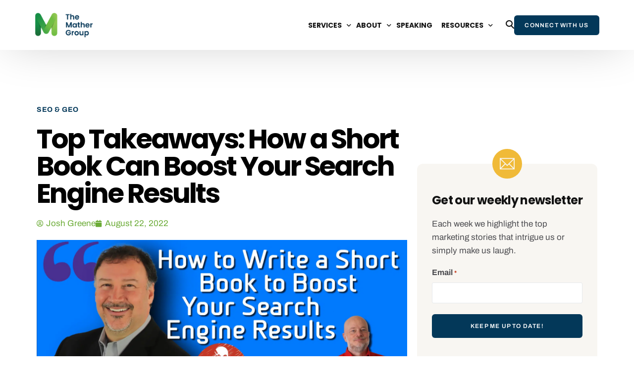

--- FILE ---
content_type: text/html; charset=UTF-8
request_url: https://themathergroupllc.com/top-takeaways-how-a-short-book-can-boost-your-search-engine-results/
body_size: 19822
content:
<!doctype html>
<html lang="en-US">
<head>
	<meta charset="UTF-8">
<script>
var gform;gform||(document.addEventListener("gform_main_scripts_loaded",function(){gform.scriptsLoaded=!0}),document.addEventListener("gform/theme/scripts_loaded",function(){gform.themeScriptsLoaded=!0}),window.addEventListener("DOMContentLoaded",function(){gform.domLoaded=!0}),gform={domLoaded:!1,scriptsLoaded:!1,themeScriptsLoaded:!1,isFormEditor:()=>"function"==typeof InitializeEditor,callIfLoaded:function(o){return!(!gform.domLoaded||!gform.scriptsLoaded||!gform.themeScriptsLoaded&&!gform.isFormEditor()||(gform.isFormEditor()&&console.warn("The use of gform.initializeOnLoaded() is deprecated in the form editor context and will be removed in Gravity Forms 3.1."),o(),0))},initializeOnLoaded:function(o){gform.callIfLoaded(o)||(document.addEventListener("gform_main_scripts_loaded",()=>{gform.scriptsLoaded=!0,gform.callIfLoaded(o)}),document.addEventListener("gform/theme/scripts_loaded",()=>{gform.themeScriptsLoaded=!0,gform.callIfLoaded(o)}),window.addEventListener("DOMContentLoaded",()=>{gform.domLoaded=!0,gform.callIfLoaded(o)}))},hooks:{action:{},filter:{}},addAction:function(o,r,e,t){gform.addHook("action",o,r,e,t)},addFilter:function(o,r,e,t){gform.addHook("filter",o,r,e,t)},doAction:function(o){gform.doHook("action",o,arguments)},applyFilters:function(o){return gform.doHook("filter",o,arguments)},removeAction:function(o,r){gform.removeHook("action",o,r)},removeFilter:function(o,r,e){gform.removeHook("filter",o,r,e)},addHook:function(o,r,e,t,n){null==gform.hooks[o][r]&&(gform.hooks[o][r]=[]);var d=gform.hooks[o][r];null==n&&(n=r+"_"+d.length),gform.hooks[o][r].push({tag:n,callable:e,priority:t=null==t?10:t})},doHook:function(r,o,e){var t;if(e=Array.prototype.slice.call(e,1),null!=gform.hooks[r][o]&&((o=gform.hooks[r][o]).sort(function(o,r){return o.priority-r.priority}),o.forEach(function(o){"function"!=typeof(t=o.callable)&&(t=window[t]),"action"==r?t.apply(null,e):e[0]=t.apply(null,e)})),"filter"==r)return e[0]},removeHook:function(o,r,t,n){var e;null!=gform.hooks[o][r]&&(e=(e=gform.hooks[o][r]).filter(function(o,r,e){return!!(null!=n&&n!=o.tag||null!=t&&t!=o.priority)}),gform.hooks[o][r]=e)}});
</script>

	<meta name="viewport" content="width=device-width, initial-scale=1">
	<link rel="profile" href="https://gmpg.org/xfn/11">

	<meta name='robots' content='index, follow, max-image-preview:large, max-snippet:-1, max-video-preview:-1' />
<script id="cookieyes" type="text/javascript" src="https://cdn-cookieyes.com/client_data/458899e1b97dae43cf1bdb9f/script.js"></script>
	<!-- This site is optimized with the Yoast SEO plugin v26.8 - https://yoast.com/product/yoast-seo-wordpress/ -->
	<title>How a Short Book Can Boost Your Search Engine Result</title>
	<meta name="description" content="We listened to Mike Capuzzi discuss how he writes a shook and what he recommends, and have the highlights for you here." />
	<link rel="canonical" href="https://themathergroupllc.com/top-takeaways-how-a-short-book-can-boost-your-search-engine-results/" />
	<meta property="og:locale" content="en_US" />
	<meta property="og:type" content="article" />
	<meta property="og:title" content="How a Short Book Can Boost Your Search Engine Result" />
	<meta property="og:description" content="We listened to Mike Capuzzi discuss how he writes a shook and what he recommends, and have the highlights for you here." />
	<meta property="og:url" content="https://themathergroupllc.com/top-takeaways-how-a-short-book-can-boost-your-search-engine-results/" />
	<meta property="og:site_name" content="The Mather Group" />
	<meta property="article:published_time" content="2022-08-22T16:51:44+00:00" />
	<meta property="article:modified_time" content="2023-11-16T14:49:09+00:00" />
	<meta property="og:image" content="https://themathergroupllc.com/wp-content/uploads/2022/08/Screenshot-1137-1-1024x511.png" />
	<meta property="og:image:width" content="1024" />
	<meta property="og:image:height" content="511" />
	<meta property="og:image:type" content="image/png" />
	<meta name="author" content="Josh Greene" />
	<meta name="twitter:card" content="summary_large_image" />
	<meta name="twitter:label1" content="Written by" />
	<meta name="twitter:data1" content="Josh Greene" />
	<meta name="twitter:label2" content="Est. reading time" />
	<meta name="twitter:data2" content="4 minutes" />
	<script type="application/ld+json" class="yoast-schema-graph">{"@context":"https://schema.org","@graph":[{"@type":"Article","@id":"https://themathergroupllc.com/top-takeaways-how-a-short-book-can-boost-your-search-engine-results/#article","isPartOf":{"@id":"https://themathergroupllc.com/top-takeaways-how-a-short-book-can-boost-your-search-engine-results/"},"author":{"name":"Josh Greene","@id":"https://themathergroupllc.com/#/schema/person/ae51e3b4aa5edb4e975002718f0a4df5"},"headline":"Top Takeaways: How a Short Book Can Boost Your Search Engine Results","datePublished":"2022-08-22T16:51:44+00:00","dateModified":"2023-11-16T14:49:09+00:00","mainEntityOfPage":{"@id":"https://themathergroupllc.com/top-takeaways-how-a-short-book-can-boost-your-search-engine-results/"},"wordCount":802,"publisher":{"@id":"https://themathergroupllc.com/#organization"},"image":{"@id":"https://themathergroupllc.com/top-takeaways-how-a-short-book-can-boost-your-search-engine-results/#primaryimage"},"thumbnailUrl":"https://themathergroupllc.com/wp-content/uploads/2022/08/Screenshot-1137-1.png","articleSection":["SEO &amp; GEO"],"inLanguage":"en-US"},{"@type":"WebPage","@id":"https://themathergroupllc.com/top-takeaways-how-a-short-book-can-boost-your-search-engine-results/","url":"https://themathergroupllc.com/top-takeaways-how-a-short-book-can-boost-your-search-engine-results/","name":"How a Short Book Can Boost Your Search Engine Result","isPartOf":{"@id":"https://themathergroupllc.com/#website"},"primaryImageOfPage":{"@id":"https://themathergroupllc.com/top-takeaways-how-a-short-book-can-boost-your-search-engine-results/#primaryimage"},"image":{"@id":"https://themathergroupllc.com/top-takeaways-how-a-short-book-can-boost-your-search-engine-results/#primaryimage"},"thumbnailUrl":"https://themathergroupllc.com/wp-content/uploads/2022/08/Screenshot-1137-1.png","datePublished":"2022-08-22T16:51:44+00:00","dateModified":"2023-11-16T14:49:09+00:00","description":"We listened to Mike Capuzzi discuss how he writes a shook and what he recommends, and have the highlights for you here.","breadcrumb":{"@id":"https://themathergroupllc.com/top-takeaways-how-a-short-book-can-boost-your-search-engine-results/#breadcrumb"},"inLanguage":"en-US","potentialAction":[{"@type":"ReadAction","target":["https://themathergroupllc.com/top-takeaways-how-a-short-book-can-boost-your-search-engine-results/"]}]},{"@type":"ImageObject","inLanguage":"en-US","@id":"https://themathergroupllc.com/top-takeaways-how-a-short-book-can-boost-your-search-engine-results/#primaryimage","url":"https://themathergroupllc.com/wp-content/uploads/2022/08/Screenshot-1137-1.png","contentUrl":"https://themathergroupllc.com/wp-content/uploads/2022/08/Screenshot-1137-1.png","width":2696,"height":1345},{"@type":"BreadcrumbList","@id":"https://themathergroupllc.com/top-takeaways-how-a-short-book-can-boost-your-search-engine-results/#breadcrumb","itemListElement":[{"@type":"ListItem","position":1,"name":"Home","item":"https://themathergroupllc.com/"},{"@type":"ListItem","position":2,"name":"Resources","item":"https://themathergroupllc.com/resources/"},{"@type":"ListItem","position":3,"name":"Top Takeaways: How a Short Book Can Boost Your Search Engine Results"}]},{"@type":"WebSite","@id":"https://themathergroupllc.com/#website","url":"https://themathergroupllc.com/","name":"The Mather Group","description":"Nice People. Great ROI.","publisher":{"@id":"https://themathergroupllc.com/#organization"},"potentialAction":[{"@type":"SearchAction","target":{"@type":"EntryPoint","urlTemplate":"https://themathergroupllc.com/?s={search_term_string}"},"query-input":{"@type":"PropertyValueSpecification","valueRequired":true,"valueName":"search_term_string"}}],"inLanguage":"en-US"},{"@type":"Organization","@id":"https://themathergroupllc.com/#organization","name":"The Mather Group","url":"https://themathergroupllc.com/","logo":{"@type":"ImageObject","inLanguage":"en-US","@id":"https://themathergroupllc.com/#/schema/logo/image/","url":"https://themathergroupllc.com/wp-content/uploads/2016/05/cropped-logo-sm.png","contentUrl":"https://themathergroupllc.com/wp-content/uploads/2016/05/cropped-logo-sm.png","width":100,"height":90,"caption":"The Mather Group"},"image":{"@id":"https://themathergroupllc.com/#/schema/logo/image/"}},{"@type":"Person","@id":"https://themathergroupllc.com/#/schema/person/ae51e3b4aa5edb4e975002718f0a4df5","name":"Josh Greene","description":"Josh Greene is the CEO at The Mather Group with over 20 years of experience creating and implementing digital strategies. Josh has spoken at various marketing and public relations organizations, conferences and podcasts. Josh writes and speaks on a variety of digital marketing topics including: online reputation, Wikipedia, SEO, AI optimization and more."}]}</script>
	<!-- / Yoast SEO plugin. -->



<script>
dataLayer = [[]];
</script>
<!-- Google Tag Manager -->
<script>(function(w,d,s,l,i){w[l]=w[l]||[];w[l].push({'gtm.start':
new Date().getTime(),event:'gtm.js'});var f=d.getElementsByTagName(s)[0],
j=d.createElement(s),dl=l!='dataLayer'?'&l='+l:'';j.async=true;j.src=
'https://www.googletagmanager.com/gtm.js?id='+i+dl;f.parentNode.insertBefore(j,f);
})(window,document,'script','dataLayer','GTM-P8Z6CZN');</script>
<!-- End Google Tag Manager --><link rel='dns-prefetch' href='//fonts.googleapis.com' />
<link rel="alternate" type="application/rss+xml" title="The Mather Group &raquo; Feed" href="https://themathergroupllc.com/feed/" />
<link rel="alternate" type="application/rss+xml" title="The Mather Group &raquo; Comments Feed" href="https://themathergroupllc.com/comments/feed/" />
<style id='wp-img-auto-sizes-contain-inline-css'>
img:is([sizes=auto i],[sizes^="auto," i]){contain-intrinsic-size:3000px 1500px}
/*# sourceURL=wp-img-auto-sizes-contain-inline-css */
</style>
<style id='classic-theme-styles-inline-css'>
/*! This file is auto-generated */
.wp-block-button__link{color:#fff;background-color:#32373c;border-radius:9999px;box-shadow:none;text-decoration:none;padding:calc(.667em + 2px) calc(1.333em + 2px);font-size:1.125em}.wp-block-file__button{background:#32373c;color:#fff;text-decoration:none}
/*# sourceURL=/wp-includes/css/classic-themes.min.css */
</style>
<link rel='stylesheet' id='gravatar-enhanced-patterns-shared-css' href='https://themathergroupllc.com/wp-content/plugins/gravatar-enhanced/build/patterns-shared.css?ver=226b181ff45084e801e6' media='all' />
<link rel='stylesheet' id='gravatar-enhanced-patterns-edit-css' href='https://themathergroupllc.com/wp-content/plugins/gravatar-enhanced/build/patterns-edit.css?ver=a2fa5a272b4a5f94db7a' media='all' />
<style id='global-styles-inline-css'>
:root{--wp--preset--aspect-ratio--square: 1;--wp--preset--aspect-ratio--4-3: 4/3;--wp--preset--aspect-ratio--3-4: 3/4;--wp--preset--aspect-ratio--3-2: 3/2;--wp--preset--aspect-ratio--2-3: 2/3;--wp--preset--aspect-ratio--16-9: 16/9;--wp--preset--aspect-ratio--9-16: 9/16;--wp--preset--color--black: #000000;--wp--preset--color--cyan-bluish-gray: #abb8c3;--wp--preset--color--white: #ffffff;--wp--preset--color--pale-pink: #f78da7;--wp--preset--color--vivid-red: #cf2e2e;--wp--preset--color--luminous-vivid-orange: #ff6900;--wp--preset--color--luminous-vivid-amber: #fcb900;--wp--preset--color--light-green-cyan: #7bdcb5;--wp--preset--color--vivid-green-cyan: #00d084;--wp--preset--color--pale-cyan-blue: #8ed1fc;--wp--preset--color--vivid-cyan-blue: #0693e3;--wp--preset--color--vivid-purple: #9b51e0;--wp--preset--gradient--vivid-cyan-blue-to-vivid-purple: linear-gradient(135deg,rgb(6,147,227) 0%,rgb(155,81,224) 100%);--wp--preset--gradient--light-green-cyan-to-vivid-green-cyan: linear-gradient(135deg,rgb(122,220,180) 0%,rgb(0,208,130) 100%);--wp--preset--gradient--luminous-vivid-amber-to-luminous-vivid-orange: linear-gradient(135deg,rgb(252,185,0) 0%,rgb(255,105,0) 100%);--wp--preset--gradient--luminous-vivid-orange-to-vivid-red: linear-gradient(135deg,rgb(255,105,0) 0%,rgb(207,46,46) 100%);--wp--preset--gradient--very-light-gray-to-cyan-bluish-gray: linear-gradient(135deg,rgb(238,238,238) 0%,rgb(169,184,195) 100%);--wp--preset--gradient--cool-to-warm-spectrum: linear-gradient(135deg,rgb(74,234,220) 0%,rgb(151,120,209) 20%,rgb(207,42,186) 40%,rgb(238,44,130) 60%,rgb(251,105,98) 80%,rgb(254,248,76) 100%);--wp--preset--gradient--blush-light-purple: linear-gradient(135deg,rgb(255,206,236) 0%,rgb(152,150,240) 100%);--wp--preset--gradient--blush-bordeaux: linear-gradient(135deg,rgb(254,205,165) 0%,rgb(254,45,45) 50%,rgb(107,0,62) 100%);--wp--preset--gradient--luminous-dusk: linear-gradient(135deg,rgb(255,203,112) 0%,rgb(199,81,192) 50%,rgb(65,88,208) 100%);--wp--preset--gradient--pale-ocean: linear-gradient(135deg,rgb(255,245,203) 0%,rgb(182,227,212) 50%,rgb(51,167,181) 100%);--wp--preset--gradient--electric-grass: linear-gradient(135deg,rgb(202,248,128) 0%,rgb(113,206,126) 100%);--wp--preset--gradient--midnight: linear-gradient(135deg,rgb(2,3,129) 0%,rgb(40,116,252) 100%);--wp--preset--font-size--small: 13px;--wp--preset--font-size--medium: 20px;--wp--preset--font-size--large: 36px;--wp--preset--font-size--x-large: 42px;--wp--preset--spacing--20: 0.44rem;--wp--preset--spacing--30: 0.67rem;--wp--preset--spacing--40: 1rem;--wp--preset--spacing--50: 1.5rem;--wp--preset--spacing--60: 2.25rem;--wp--preset--spacing--70: 3.38rem;--wp--preset--spacing--80: 5.06rem;--wp--preset--shadow--natural: 6px 6px 9px rgba(0, 0, 0, 0.2);--wp--preset--shadow--deep: 12px 12px 50px rgba(0, 0, 0, 0.4);--wp--preset--shadow--sharp: 6px 6px 0px rgba(0, 0, 0, 0.2);--wp--preset--shadow--outlined: 6px 6px 0px -3px rgb(255, 255, 255), 6px 6px rgb(0, 0, 0);--wp--preset--shadow--crisp: 6px 6px 0px rgb(0, 0, 0);}:where(.is-layout-flex){gap: 0.5em;}:where(.is-layout-grid){gap: 0.5em;}body .is-layout-flex{display: flex;}.is-layout-flex{flex-wrap: wrap;align-items: center;}.is-layout-flex > :is(*, div){margin: 0;}body .is-layout-grid{display: grid;}.is-layout-grid > :is(*, div){margin: 0;}:where(.wp-block-columns.is-layout-flex){gap: 2em;}:where(.wp-block-columns.is-layout-grid){gap: 2em;}:where(.wp-block-post-template.is-layout-flex){gap: 1.25em;}:where(.wp-block-post-template.is-layout-grid){gap: 1.25em;}.has-black-color{color: var(--wp--preset--color--black) !important;}.has-cyan-bluish-gray-color{color: var(--wp--preset--color--cyan-bluish-gray) !important;}.has-white-color{color: var(--wp--preset--color--white) !important;}.has-pale-pink-color{color: var(--wp--preset--color--pale-pink) !important;}.has-vivid-red-color{color: var(--wp--preset--color--vivid-red) !important;}.has-luminous-vivid-orange-color{color: var(--wp--preset--color--luminous-vivid-orange) !important;}.has-luminous-vivid-amber-color{color: var(--wp--preset--color--luminous-vivid-amber) !important;}.has-light-green-cyan-color{color: var(--wp--preset--color--light-green-cyan) !important;}.has-vivid-green-cyan-color{color: var(--wp--preset--color--vivid-green-cyan) !important;}.has-pale-cyan-blue-color{color: var(--wp--preset--color--pale-cyan-blue) !important;}.has-vivid-cyan-blue-color{color: var(--wp--preset--color--vivid-cyan-blue) !important;}.has-vivid-purple-color{color: var(--wp--preset--color--vivid-purple) !important;}.has-black-background-color{background-color: var(--wp--preset--color--black) !important;}.has-cyan-bluish-gray-background-color{background-color: var(--wp--preset--color--cyan-bluish-gray) !important;}.has-white-background-color{background-color: var(--wp--preset--color--white) !important;}.has-pale-pink-background-color{background-color: var(--wp--preset--color--pale-pink) !important;}.has-vivid-red-background-color{background-color: var(--wp--preset--color--vivid-red) !important;}.has-luminous-vivid-orange-background-color{background-color: var(--wp--preset--color--luminous-vivid-orange) !important;}.has-luminous-vivid-amber-background-color{background-color: var(--wp--preset--color--luminous-vivid-amber) !important;}.has-light-green-cyan-background-color{background-color: var(--wp--preset--color--light-green-cyan) !important;}.has-vivid-green-cyan-background-color{background-color: var(--wp--preset--color--vivid-green-cyan) !important;}.has-pale-cyan-blue-background-color{background-color: var(--wp--preset--color--pale-cyan-blue) !important;}.has-vivid-cyan-blue-background-color{background-color: var(--wp--preset--color--vivid-cyan-blue) !important;}.has-vivid-purple-background-color{background-color: var(--wp--preset--color--vivid-purple) !important;}.has-black-border-color{border-color: var(--wp--preset--color--black) !important;}.has-cyan-bluish-gray-border-color{border-color: var(--wp--preset--color--cyan-bluish-gray) !important;}.has-white-border-color{border-color: var(--wp--preset--color--white) !important;}.has-pale-pink-border-color{border-color: var(--wp--preset--color--pale-pink) !important;}.has-vivid-red-border-color{border-color: var(--wp--preset--color--vivid-red) !important;}.has-luminous-vivid-orange-border-color{border-color: var(--wp--preset--color--luminous-vivid-orange) !important;}.has-luminous-vivid-amber-border-color{border-color: var(--wp--preset--color--luminous-vivid-amber) !important;}.has-light-green-cyan-border-color{border-color: var(--wp--preset--color--light-green-cyan) !important;}.has-vivid-green-cyan-border-color{border-color: var(--wp--preset--color--vivid-green-cyan) !important;}.has-pale-cyan-blue-border-color{border-color: var(--wp--preset--color--pale-cyan-blue) !important;}.has-vivid-cyan-blue-border-color{border-color: var(--wp--preset--color--vivid-cyan-blue) !important;}.has-vivid-purple-border-color{border-color: var(--wp--preset--color--vivid-purple) !important;}.has-vivid-cyan-blue-to-vivid-purple-gradient-background{background: var(--wp--preset--gradient--vivid-cyan-blue-to-vivid-purple) !important;}.has-light-green-cyan-to-vivid-green-cyan-gradient-background{background: var(--wp--preset--gradient--light-green-cyan-to-vivid-green-cyan) !important;}.has-luminous-vivid-amber-to-luminous-vivid-orange-gradient-background{background: var(--wp--preset--gradient--luminous-vivid-amber-to-luminous-vivid-orange) !important;}.has-luminous-vivid-orange-to-vivid-red-gradient-background{background: var(--wp--preset--gradient--luminous-vivid-orange-to-vivid-red) !important;}.has-very-light-gray-to-cyan-bluish-gray-gradient-background{background: var(--wp--preset--gradient--very-light-gray-to-cyan-bluish-gray) !important;}.has-cool-to-warm-spectrum-gradient-background{background: var(--wp--preset--gradient--cool-to-warm-spectrum) !important;}.has-blush-light-purple-gradient-background{background: var(--wp--preset--gradient--blush-light-purple) !important;}.has-blush-bordeaux-gradient-background{background: var(--wp--preset--gradient--blush-bordeaux) !important;}.has-luminous-dusk-gradient-background{background: var(--wp--preset--gradient--luminous-dusk) !important;}.has-pale-ocean-gradient-background{background: var(--wp--preset--gradient--pale-ocean) !important;}.has-electric-grass-gradient-background{background: var(--wp--preset--gradient--electric-grass) !important;}.has-midnight-gradient-background{background: var(--wp--preset--gradient--midnight) !important;}.has-small-font-size{font-size: var(--wp--preset--font-size--small) !important;}.has-medium-font-size{font-size: var(--wp--preset--font-size--medium) !important;}.has-large-font-size{font-size: var(--wp--preset--font-size--large) !important;}.has-x-large-font-size{font-size: var(--wp--preset--font-size--x-large) !important;}
:where(.wp-block-post-template.is-layout-flex){gap: 1.25em;}:where(.wp-block-post-template.is-layout-grid){gap: 1.25em;}
:where(.wp-block-term-template.is-layout-flex){gap: 1.25em;}:where(.wp-block-term-template.is-layout-grid){gap: 1.25em;}
:where(.wp-block-columns.is-layout-flex){gap: 2em;}:where(.wp-block-columns.is-layout-grid){gap: 2em;}
:root :where(.wp-block-pullquote){font-size: 1.5em;line-height: 1.6;}
/*# sourceURL=global-styles-inline-css */
</style>
<link rel='stylesheet' id='gravatar-enhanced-patterns-view-css' href='https://themathergroupllc.com/wp-content/plugins/gravatar-enhanced/build/patterns-view.css?ver=c8f3511e42e7f7bff2d6' media='all' />
<link rel='stylesheet' id='elementor-frontend-css' href='https://themathergroupllc.com/wp-content/plugins/elementor/assets/css/frontend.min.css?ver=3.34.1' media='all' />
<link rel='stylesheet' id='widget-heading-css' href='https://themathergroupllc.com/wp-content/plugins/elementor/assets/css/widget-heading.min.css?ver=3.34.1' media='all' />
<link rel='stylesheet' id='widget-post-info-css' href='https://themathergroupllc.com/wp-content/plugins/elementor-pro/assets/css/widget-post-info.min.css?ver=3.34.0' media='all' />
<link rel='stylesheet' id='widget-icon-list-css' href='https://themathergroupllc.com/wp-content/plugins/elementor/assets/css/widget-icon-list.min.css?ver=3.34.1' media='all' />
<link rel='stylesheet' id='elementor-icons-shared-0-css' href='https://themathergroupllc.com/wp-content/plugins/elementor/assets/lib/font-awesome/css/fontawesome.min.css?ver=5.15.3' media='all' />
<link rel='stylesheet' id='elementor-icons-fa-regular-css' href='https://themathergroupllc.com/wp-content/plugins/elementor/assets/lib/font-awesome/css/regular.min.css?ver=5.15.3' media='all' />
<link rel='stylesheet' id='elementor-icons-fa-solid-css' href='https://themathergroupllc.com/wp-content/plugins/elementor/assets/lib/font-awesome/css/solid.min.css?ver=5.15.3' media='all' />
<link rel='stylesheet' id='widget-image-css' href='https://themathergroupllc.com/wp-content/plugins/elementor/assets/css/widget-image.min.css?ver=3.34.1' media='all' />
<link rel='stylesheet' id='widget-author-box-css' href='https://themathergroupllc.com/wp-content/plugins/elementor-pro/assets/css/widget-author-box.min.css?ver=3.34.0' media='all' />
<link rel='stylesheet' id='widget-spacer-css' href='https://themathergroupllc.com/wp-content/plugins/elementor/assets/css/widget-spacer.min.css?ver=3.34.1' media='all' />
<link rel='stylesheet' id='widget-posts-css' href='https://themathergroupllc.com/wp-content/plugins/elementor-pro/assets/css/widget-posts.min.css?ver=3.34.0' media='all' />
<link rel='stylesheet' id='elementor-icons-css' href='https://themathergroupllc.com/wp-content/plugins/elementor/assets/lib/eicons/css/elementor-icons.min.css?ver=5.45.0' media='all' />
<link rel='stylesheet' id='widget-table-of-contents-css' href='https://themathergroupllc.com/wp-content/plugins/elementor-pro/assets/css/widget-table-of-contents.min.css?ver=3.34.0' media='all' />
<link rel='stylesheet' id='elementor-post-33988-css' href='https://themathergroupllc.com/wp-content/uploads/elementor/css/post-33988.css?ver=1769213817' media='all' />
<link rel='stylesheet' id='elementor-post-42130-css' href='https://themathergroupllc.com/wp-content/uploads/elementor/css/post-42130.css?ver=1769201172' media='all' />
<link rel='stylesheet' id='gravatar-enhanced-hovercards-css' href='https://themathergroupllc.com/wp-content/plugins/gravatar-enhanced/build/style-hovercards.css?ver=801f9da4ebe630b1776f' media='all' />
<link rel='stylesheet' id='elementor-post-38627-css' href='https://themathergroupllc.com/wp-content/uploads/elementor/css/post-38627.css?ver=1769201019' media='all' />
<link rel='stylesheet' id='uicore_global-css' href='https://themathergroupllc.com/wp-content/uploads/uicore-global.css?ver=8169' media='all' />
<link rel='stylesheet' id='uicore_blog_fonts-css' href='//fonts.googleapis.com/css?family=Poppins%3A700%7CPoppins%3A700%7CPoppins%3A700%7CPoppins%3A700%7CPoppins%3A700%7CArchivo%3Anormal%7CArchivo%3Anormal%7C&#038;ver=6.9' media='all' />
<link rel='stylesheet' id='uicore-blog-st-css' href='https://themathergroupllc.com/wp-content/uploads/uicore-blog.css?ver=8169' media='all' />
<link rel='stylesheet' id='bdt-uikit-css' href='https://themathergroupllc.com/wp-content/plugins/bdthemes-element-pack/assets/css/bdt-uikit.css?ver=3.21.7' media='all' />
<link rel='stylesheet' id='ep-helper-css' href='https://themathergroupllc.com/wp-content/plugins/bdthemes-element-pack/assets/css/ep-helper.css?ver=8.2.0' media='all' />
<link rel='stylesheet' id='elementor-gf-local-poppins-css' href='https://themathergroupllc.com/wp-content/uploads/elementor/google-fonts/css/poppins.css?ver=1744130269' media='all' />
<link rel='stylesheet' id='elementor-gf-local-archivo-css' href='https://themathergroupllc.com/wp-content/uploads/elementor/google-fonts/css/archivo.css?ver=1744130270' media='all' />
<link rel='stylesheet' id='elementor-icons-shared-1-css' href='https://themathergroupllc.com/wp-content/plugins/uicore-framework/assets/fonts/themify-icons.css?ver=1.0.0' media='all' />
<link rel='stylesheet' id='elementor-icons-uicore-icons-css' href='https://themathergroupllc.com/wp-content/plugins/uicore-framework/assets/fonts/themify-icons.css?ver=1.0.0' media='all' />
<script src="https://themathergroupllc.com/wp-includes/js/jquery/jquery.min.js?ver=3.7.1" id="jquery-core-js"></script>
<script src="https://themathergroupllc.com/wp-includes/js/jquery/jquery-migrate.min.js?ver=3.4.1" id="jquery-migrate-js"></script>
<script src="https://themathergroupllc.com/wp-content/plugins/handl-utm-grabber/js/js.cookie.js?ver=6.9" id="js.cookie-js"></script>
<script id="handl-utm-grabber-js-extra">
var handl_utm = [];
//# sourceURL=handl-utm-grabber-js-extra
</script>
<script src="https://themathergroupllc.com/wp-content/plugins/handl-utm-grabber/js/handl-utm-grabber.js?ver=6.9" id="handl-utm-grabber-js"></script>
<link rel="https://api.w.org/" href="https://themathergroupllc.com/wp-json/" /><link rel="alternate" title="JSON" type="application/json" href="https://themathergroupllc.com/wp-json/wp/v2/posts/33988" /><meta name="generator" content="Elementor 3.34.1; features: additional_custom_breakpoints; settings: css_print_method-external, google_font-enabled, font_display-swap">
<meta name="theme-color" content="#FFFFFF" />
        <link rel="shortcut icon" href="https://themathergroupllc.com/wp-content/uploads/2023/03/TMG-Mark-Color-e1677642600339.png" >
		<link rel="icon" href="https://themathergroupllc.com/wp-content/uploads/2023/03/TMG-Mark-Color-e1677642600339.png" >
		<link rel="apple-touch-icon" sizes="152x152" href="https://themathergroupllc.com/wp-content/uploads/2023/03/TMG-Mark-Color-e1677642600339.png">
		<link rel="apple-touch-icon" sizes="120x120" href="https://themathergroupllc.com/wp-content/uploads/2023/03/TMG-Mark-Color-e1677642600339.png">
		<link rel="apple-touch-icon" sizes="76x76" href="https://themathergroupllc.com/wp-content/uploads/2023/03/TMG-Mark-Color-e1677642600339.png">
        <link rel="apple-touch-icon" href="https://themathergroupllc.com/wp-content/uploads/2023/03/TMG-Mark-Color-e1677642600339.png">
        			<style>
				.e-con.e-parent:nth-of-type(n+4):not(.e-lazyloaded):not(.e-no-lazyload),
				.e-con.e-parent:nth-of-type(n+4):not(.e-lazyloaded):not(.e-no-lazyload) * {
					background-image: none !important;
				}
				@media screen and (max-height: 1024px) {
					.e-con.e-parent:nth-of-type(n+3):not(.e-lazyloaded):not(.e-no-lazyload),
					.e-con.e-parent:nth-of-type(n+3):not(.e-lazyloaded):not(.e-no-lazyload) * {
						background-image: none !important;
					}
				}
				@media screen and (max-height: 640px) {
					.e-con.e-parent:nth-of-type(n+2):not(.e-lazyloaded):not(.e-no-lazyload),
					.e-con.e-parent:nth-of-type(n+2):not(.e-lazyloaded):not(.e-no-lazyload) * {
						background-image: none !important;
					}
				}
			</style>
			<script> (function(ss,ex){ window.ldfdr=window.ldfdr||function(){(ldfdr._q=ldfdr._q||[]).push([].slice.call(arguments));}; (function(d,s){ fs=d.getElementsByTagName(s)[0]; function ce(src){ var cs=d.createElement(s); cs.src=src; cs.async=1; fs.parentNode.insertBefore(cs,fs); }; ce('https://sc.lfeeder.com/lftracker_v1_'+ss+(ex?'_'+ex:'')+'.js'); })(document,'script'); })('p1e024BykkQ7GB6d'); </script><link rel="icon" href="https://themathergroupllc.com/wp-content/uploads/2020/02/The-Mather-Group-11-Favicon-Transparent-Background-150x150.png" sizes="32x32" />
<link rel="icon" href="https://themathergroupllc.com/wp-content/uploads/2020/02/The-Mather-Group-11-Favicon-Transparent-Background-256x256.png" sizes="192x192" />
<link rel="apple-touch-icon" href="https://themathergroupllc.com/wp-content/uploads/2020/02/The-Mather-Group-11-Favicon-Transparent-Background-256x256.png" />
<meta name="msapplication-TileImage" content="https://themathergroupllc.com/wp-content/uploads/2020/02/The-Mather-Group-11-Favicon-Transparent-Background-300x300.png" />
		<style id="wp-custom-css">
			body #gform_wrapper_12 {
    background-color: #F8F6F2;
	padding-top:15px;
padding-bottom:15px;
padding-left:30px;
padding-right:30px;
border-radius: 20px;
}
body #gform_wrapper_12 .gform_heading .gform_title {
    font-size: 26px;
}

.cky-btn-accept {
  order: 1 !important;
}
.cky-btn-customize {
  order: 2 !important;
}
		</style>
		
</head>

<body class="wp-singular post-template-default single single-post postid-33988 single-format-standard wp-embed-responsive wp-theme-vault ui-a-dsmm-slide  uicore-blog uicore-sidebar-right elementor-default elementor-kit-38584 elementor-page elementor-page-33988 elementor-page-42130">

		<!-- Google Tag Manager (noscript) -->
<noscript><iframe src="https://www.googletagmanager.com/ns.html?id=GTM-P8Z6CZN" height="0" width="0" style="display:none;visibility:hidden"></iframe></noscript>
<!-- End Google Tag Manager (noscript) --><!-- 1.1 uicore_before_body_content -->	<div class="uicore-body-content">
		<!-- 1.2 uicore_before_page_content -->		<div id="uicore-page">
		<div class="uicore-progress-bar"></div>
        <div id="wrapper-navbar" itemscope itemtype="http://schema.org/WebSite" class="uicore uicore-navbar elementor-section uicore-h-classic uicore-sticky ui-smart-sticky "><div class="uicore-header-wrapper">
            <nav class="uicore elementor-container">
            		 <div class="uicore-branding">
                
			<a href="https://themathergroupllc.com/" rel="home">
                <img class="uicore uicore-logo uicore-main" src="https://themathergroupllc.com/wp-content/uploads/2023/03/Website-TMG-Primary-Stacked-Left-Color-e1677642546246.png" alt="The Mather Group"/>
				<img class="uicore uicore-logo uicore-second" src="https://themathergroupllc.com/wp-content/uploads/2023/03/Website-TMG-Primary-Stacked-Left-Color-e1677642546246.png" alt="The Mather Group" />
				<img class="uicore uicore-logo uicore-mobile-main" src="https://themathergroupllc.com/wp-content/uploads/2023/03/TMG-Mark-Color-e1677642600339.png" alt="The Mather Group" />
				<img class="uicore uicore-logo uicore-mobile-second" src="https://themathergroupllc.com/wp-content/uploads/2023/03/TMG-Mark-Color-1.png" alt="The Mather Group" />
			</a>

		        </div>
		        <div class='uicore-nav-menu'>
            <div class="uicore-menu-container uicore-nav"><ul class="uicore-menu"><li class="menu-item menu-item-type-post_type menu-item-object-page menu-item-has-children menu-item-39144"><a href="https://themathergroupllc.com/services/"><span class="ui-menu-item-wrapper">Services</span></a>
<ul class="sub-menu">
	<li class="menu-item menu-item-type-post_type menu-item-object-page menu-item-44540"><a href="https://themathergroupllc.com/digital-brand-management/"><span class="ui-menu-item-wrapper">Digital Brand Management</span></a></li>
	<li class="menu-item menu-item-type-post_type menu-item-object-page menu-item-44296"><a href="https://themathergroupllc.com/ai-optimization/"><span class="ui-menu-item-wrapper">AI Optimization</span></a></li>
	<li class="menu-item menu-item-type-post_type menu-item-object-page menu-item-37996"><a href="https://themathergroupllc.com/search-reputation/"><span class="ui-menu-item-wrapper">Search Reputation</span></a></li>
	<li class="menu-item menu-item-type-post_type menu-item-object-page menu-item-24474"><a href="https://themathergroupllc.com/seo-and-geo/"><span class="ui-menu-item-wrapper">SEO &amp; GEO</span></a></li>
	<li class="menu-item menu-item-type-post_type menu-item-object-page menu-item-24475"><a href="https://themathergroupllc.com/wikipedia/"><span class="ui-menu-item-wrapper">Wikipedia</span></a></li>
</ul>
</li>
<li class="menu-item menu-item-type-post_type menu-item-object-page menu-item-has-children menu-item-24473"><a href="https://themathergroupllc.com/the-mather-group/"><span class="ui-menu-item-wrapper">About</span></a>
<ul class="sub-menu">
	<li class="menu-item menu-item-type-post_type menu-item-object-page menu-item-39037"><a href="https://themathergroupllc.com/our-team/"><span class="ui-menu-item-wrapper">Our Team</span></a></li>
	<li class="menu-item menu-item-type-custom menu-item-object-custom menu-item-30831"><a href="https://themathergroupllc.com/join-our-team/"><span class="ui-menu-item-wrapper">Careers</span></a></li>
</ul>
</li>
<li class="menu-item menu-item-type-post_type menu-item-object-page menu-item-966"><a href="https://themathergroupllc.com/speaking/"><span class="ui-menu-item-wrapper">Speaking</span></a></li>
<li class="menu-item menu-item-type-post_type menu-item-object-page current_page_parent menu-item-has-children menu-item-24432"><a href="https://themathergroupllc.com/resources/"><span class="ui-menu-item-wrapper">Resources</span></a>
<ul class="sub-menu">
	<li class="menu-item menu-item-type-post_type menu-item-object-page current_page_parent menu-item-42622"><a href="https://themathergroupllc.com/resources/"><span class="ui-menu-item-wrapper">Blog</span></a></li>
	<li class="menu-item menu-item-type-post_type menu-item-object-page menu-item-42643"><a href="https://themathergroupllc.com/webinars-and-events/"><span class="ui-menu-item-wrapper">Webinars and Events</span></a></li>
	<li class="menu-item menu-item-type-post_type menu-item-object-page menu-item-42621"><a href="https://themathergroupllc.com/state-of-wikipedia-report/"><span class="ui-menu-item-wrapper">State of Wikipedia Report</span></a></li>
	<li class="menu-item menu-item-type-post_type menu-item-object-page menu-item-43013"><a href="https://themathergroupllc.com/wikipedia-book/"><span class="ui-menu-item-wrapper">Wikipedia Book</span></a></li>
	<li class="menu-item menu-item-type-post_type menu-item-object-page menu-item-43307"><a href="https://themathergroupllc.com/newsletter/"><span class="ui-menu-item-wrapper">Newsletter</span></a></li>
</ul>
</li>
</ul></div><div class="uicore uicore-extra">            <div class="uicore uicore-search-btn uicore-i-search uicore-link uicore_hide_mobile"></div>
                    <div class="uicore-cta-wrapper">
				<a href="/contact/"
					target="_self"
					class="uicore-btn ">
                    <span class="elementor-button-text">
						Connect with us                    </span>
				</a>
            </div>
        </div>        </div>
		            <button type="button" class="uicore-toggle uicore-ham">
                <span class="bars">
                    <span class="bar"></span>
                    <span class="bar"></span>
                    <span class="bar"></span>
                </span>
            </button>
                        </nav>

            </div>
                    </div><!-- #wrapper-navbar end -->
        <!-- 1.3 uicore_page -->			<div id="content" class="uicore-content">

			<!-- 1.4 uicore_before_content -->
<div id="primary" class="content-area">

			<div data-elementor-type="single-page" data-elementor-id="42130" class="elementor elementor-42130 elementor-location-single post-33988 post type-post status-publish format-standard has-post-thumbnail hentry category-seo-and-geo" data-elementor-settings="{&quot;element_pack_global_tooltip_width&quot;:{&quot;unit&quot;:&quot;px&quot;,&quot;size&quot;:&quot;&quot;,&quot;sizes&quot;:[]},&quot;element_pack_global_tooltip_width_tablet&quot;:{&quot;unit&quot;:&quot;px&quot;,&quot;size&quot;:&quot;&quot;,&quot;sizes&quot;:[]},&quot;element_pack_global_tooltip_width_mobile&quot;:{&quot;unit&quot;:&quot;px&quot;,&quot;size&quot;:&quot;&quot;,&quot;sizes&quot;:[]},&quot;element_pack_global_tooltip_padding&quot;:{&quot;unit&quot;:&quot;px&quot;,&quot;top&quot;:&quot;&quot;,&quot;right&quot;:&quot;&quot;,&quot;bottom&quot;:&quot;&quot;,&quot;left&quot;:&quot;&quot;,&quot;isLinked&quot;:true},&quot;element_pack_global_tooltip_padding_tablet&quot;:{&quot;unit&quot;:&quot;px&quot;,&quot;top&quot;:&quot;&quot;,&quot;right&quot;:&quot;&quot;,&quot;bottom&quot;:&quot;&quot;,&quot;left&quot;:&quot;&quot;,&quot;isLinked&quot;:true},&quot;element_pack_global_tooltip_padding_mobile&quot;:{&quot;unit&quot;:&quot;px&quot;,&quot;top&quot;:&quot;&quot;,&quot;right&quot;:&quot;&quot;,&quot;bottom&quot;:&quot;&quot;,&quot;left&quot;:&quot;&quot;,&quot;isLinked&quot;:true},&quot;element_pack_global_tooltip_border_radius&quot;:{&quot;unit&quot;:&quot;px&quot;,&quot;top&quot;:&quot;&quot;,&quot;right&quot;:&quot;&quot;,&quot;bottom&quot;:&quot;&quot;,&quot;left&quot;:&quot;&quot;,&quot;isLinked&quot;:true},&quot;element_pack_global_tooltip_border_radius_tablet&quot;:{&quot;unit&quot;:&quot;px&quot;,&quot;top&quot;:&quot;&quot;,&quot;right&quot;:&quot;&quot;,&quot;bottom&quot;:&quot;&quot;,&quot;left&quot;:&quot;&quot;,&quot;isLinked&quot;:true},&quot;element_pack_global_tooltip_border_radius_mobile&quot;:{&quot;unit&quot;:&quot;px&quot;,&quot;top&quot;:&quot;&quot;,&quot;right&quot;:&quot;&quot;,&quot;bottom&quot;:&quot;&quot;,&quot;left&quot;:&quot;&quot;,&quot;isLinked&quot;:true}}" data-elementor-post-type="elementor_library">
					<section class="elementor-section elementor-top-section elementor-element elementor-element-7a9a784 elementor-section-content-top elementor-section-boxed elementor-section-height-default elementor-section-height-default" data-id="7a9a784" data-element_type="section">
						<div class="elementor-container elementor-column-gap-default">
					<div class="elementor-column elementor-col-66 elementor-top-column elementor-element elementor-element-e25ae78" data-id="e25ae78" data-element_type="column">
			<div class="elementor-widget-wrap elementor-element-populated">
						<div class="elementor-element elementor-element-f8bf857 elementor-widget elementor-widget-uicore-post-meta" data-id="f8bf857" data-element_type="widget" data-widget_type="uicore-post-meta.default">
				<div class="elementor-widget-container">
					<div class="ui-e-post-meta ui-e-tb-meta"><div class="ui-e-meta-item"><a href="https://themathergroupllc.com/category/seo-and-geo/" title="View SEO &amp; GEO posts">SEO &amp; GEO</a></div></div>				</div>
				</div>
				<div class="elementor-element elementor-element-4720f1a elementor-widget elementor-widget-theme-post-title elementor-page-title elementor-widget-heading" data-id="4720f1a" data-element_type="widget" data-widget_type="theme-post-title.default">
				<div class="elementor-widget-container">
					<h1 class="elementor-heading-title elementor-size-default">Top Takeaways: How a Short Book Can Boost Your Search Engine Results</h1>				</div>
				</div>
				<div class="elementor-element elementor-element-8bc80d2 elementor-widget elementor-widget-post-info" data-id="8bc80d2" data-element_type="widget" data-widget_type="post-info.default">
				<div class="elementor-widget-container">
							<ul class="elementor-inline-items elementor-icon-list-items elementor-post-info">
								<li class="elementor-icon-list-item elementor-repeater-item-c27853d elementor-inline-item" itemprop="author">
										<span class="elementor-icon-list-icon">
								<i aria-hidden="true" class="far fa-user-circle"></i>							</span>
									<span class="elementor-icon-list-text elementor-post-info__item elementor-post-info__item--type-author">
										Josh Greene					</span>
								</li>
				<li class="elementor-icon-list-item elementor-repeater-item-d2d29d3 elementor-inline-item" itemprop="datePublished">
										<span class="elementor-icon-list-icon">
								<i aria-hidden="true" class="fas fa-calendar"></i>							</span>
									<span class="elementor-icon-list-text elementor-post-info__item elementor-post-info__item--type-date">
										<time>August 22, 2022</time>					</span>
								</li>
				</ul>
						</div>
				</div>
				<div class="elementor-element elementor-element-5d17920 elementor-widget elementor-widget-theme-post-featured-image elementor-widget-image" data-id="5d17920" data-element_type="widget" data-widget_type="theme-post-featured-image.default">
				<div class="elementor-widget-container">
															<img width="2696" height="1345" src="https://themathergroupllc.com/wp-content/uploads/2022/08/Screenshot-1137-1.png" class="attachment-full size-full wp-image-33993" alt="" srcset="https://themathergroupllc.com/wp-content/uploads/2022/08/Screenshot-1137-1.png 2696w, https://themathergroupllc.com/wp-content/uploads/2022/08/Screenshot-1137-1-300x150.png 300w, https://themathergroupllc.com/wp-content/uploads/2022/08/Screenshot-1137-1-1024x511.png 1024w, https://themathergroupllc.com/wp-content/uploads/2022/08/Screenshot-1137-1-768x383.png 768w, https://themathergroupllc.com/wp-content/uploads/2022/08/Screenshot-1137-1-1536x766.png 1536w, https://themathergroupllc.com/wp-content/uploads/2022/08/Screenshot-1137-1-2048x1022.png 2048w" sizes="(max-width: 2696px) 100vw, 2696px" />															</div>
				</div>
				<div class="elementor-element elementor-element-6941bd9 elementor-widget elementor-widget-theme-post-content" data-id="6941bd9" data-element_type="widget" data-widget_type="theme-post-content.default">
				<div class="elementor-widget-container">
							<div data-elementor-type="wp-post" data-elementor-id="33988" class="elementor elementor-33988" data-elementor-settings="{&quot;element_pack_global_tooltip_width&quot;:{&quot;unit&quot;:&quot;px&quot;,&quot;size&quot;:&quot;&quot;,&quot;sizes&quot;:[]},&quot;element_pack_global_tooltip_width_tablet&quot;:{&quot;unit&quot;:&quot;px&quot;,&quot;size&quot;:&quot;&quot;,&quot;sizes&quot;:[]},&quot;element_pack_global_tooltip_width_mobile&quot;:{&quot;unit&quot;:&quot;px&quot;,&quot;size&quot;:&quot;&quot;,&quot;sizes&quot;:[]},&quot;element_pack_global_tooltip_padding&quot;:{&quot;unit&quot;:&quot;px&quot;,&quot;top&quot;:&quot;&quot;,&quot;right&quot;:&quot;&quot;,&quot;bottom&quot;:&quot;&quot;,&quot;left&quot;:&quot;&quot;,&quot;isLinked&quot;:true},&quot;element_pack_global_tooltip_padding_tablet&quot;:{&quot;unit&quot;:&quot;px&quot;,&quot;top&quot;:&quot;&quot;,&quot;right&quot;:&quot;&quot;,&quot;bottom&quot;:&quot;&quot;,&quot;left&quot;:&quot;&quot;,&quot;isLinked&quot;:true},&quot;element_pack_global_tooltip_padding_mobile&quot;:{&quot;unit&quot;:&quot;px&quot;,&quot;top&quot;:&quot;&quot;,&quot;right&quot;:&quot;&quot;,&quot;bottom&quot;:&quot;&quot;,&quot;left&quot;:&quot;&quot;,&quot;isLinked&quot;:true},&quot;element_pack_global_tooltip_border_radius&quot;:{&quot;unit&quot;:&quot;px&quot;,&quot;top&quot;:&quot;&quot;,&quot;right&quot;:&quot;&quot;,&quot;bottom&quot;:&quot;&quot;,&quot;left&quot;:&quot;&quot;,&quot;isLinked&quot;:true},&quot;element_pack_global_tooltip_border_radius_tablet&quot;:{&quot;unit&quot;:&quot;px&quot;,&quot;top&quot;:&quot;&quot;,&quot;right&quot;:&quot;&quot;,&quot;bottom&quot;:&quot;&quot;,&quot;left&quot;:&quot;&quot;,&quot;isLinked&quot;:true},&quot;element_pack_global_tooltip_border_radius_mobile&quot;:{&quot;unit&quot;:&quot;px&quot;,&quot;top&quot;:&quot;&quot;,&quot;right&quot;:&quot;&quot;,&quot;bottom&quot;:&quot;&quot;,&quot;left&quot;:&quot;&quot;,&quot;isLinked&quot;:true}}" data-elementor-post-type="post">
						<section class="elementor-section elementor-top-section elementor-element elementor-element-df401f7 elementor-section-boxed elementor-section-height-default elementor-section-height-default" data-id="df401f7" data-element_type="section">
						<div class="elementor-container elementor-column-gap-default">
					<div class="elementor-column elementor-col-100 elementor-top-column elementor-element elementor-element-c94d4f0" data-id="c94d4f0" data-element_type="column">
			<div class="elementor-widget-wrap elementor-element-populated">
						<div class="elementor-element elementor-element-f25bc14 elementor-widget elementor-widget-image" data-id="f25bc14" data-element_type="widget" data-widget_type="image.default">
				<div class="elementor-widget-container">
															<img fetchpriority="high" fetchpriority="high" decoding="async" width="480" height="300" src="https://themathergroupllc.com/wp-content/uploads/2022/08/image1.gif" class="attachment-large size-large wp-image-33989" alt="" />															</div>
				</div>
				<div class="elementor-element elementor-element-b3c530b elementor-widget elementor-widget-text-editor" data-id="b3c530b" data-element_type="widget" data-widget_type="text-editor.default">
				<div class="elementor-widget-container">
									<p><span style="font-weight: 400;">As marketing experts, we’re always looking for new strategies to help our clients. After all, we want to make sure we deserve our expert title. Recently, that led us to a great interview between </span><a href="https://kalicubetuesdays.com/"><span style="font-weight: 400;">Jason Barnard of Kalicube</span></a><span style="font-weight: 400;"> and </span><a href="https://mikecapuzzi.com/"><span style="font-weight: 400;">Mike Capuzzi</span></a><span style="font-weight: 400;">, author, nonfiction book coach, and short book publisher for business owners, entrepreneurs, and CEOs.</span></p><p><span style="font-weight: 400;">The interview was titled, “How to Write a Short Book to Boost Your Search Engine Results.” As the creator of shooks &#8211; short, helpful books &#8211; Mike has a lot of valuable information to share in this area. He’s the author of several shooks, including:</span></p><ul><li style="font-weight: 400;" aria-level="1"><i><span style="font-weight: 400;">The Magic of Free Books</span></i></li><li style="font-weight: 400;" aria-level="1"><i><span style="font-weight: 400;">The 100-Page Book</span></i></li><li style="font-weight: 400;" aria-level="1"><i><span style="font-weight: 400;">Main Street Author</span></i></li><li style="font-weight: 400;" aria-level="1"><i><span style="font-weight: 400;">The Magic of Short Books</span></i></li></ul><p><span style="font-weight: 400;">If you’re looking for a new marketing strategy to boost your online presence, shooks could be the answer. Here are our main takeaways from the </span><a href="https://www.youtube.com/watch?v=F_ok-zzp8Xc"><span style="font-weight: 400;">interview</span></a><span style="font-weight: 400;">.</span></p>								</div>
				</div>
				<div class="elementor-element elementor-element-4e7e16d elementor-toc--minimized-on-tablet elementor-widget elementor-widget-table-of-contents" data-id="4e7e16d" data-element_type="widget" data-settings="{&quot;headings_by_tags&quot;:[&quot;h2&quot;],&quot;exclude_headings_by_selector&quot;:[],&quot;marker_view&quot;:&quot;bullets&quot;,&quot;icon&quot;:{&quot;value&quot;:&quot;&quot;,&quot;library&quot;:&quot;&quot;},&quot;no_headings_message&quot;:&quot;No headings were found on this page.&quot;,&quot;minimize_box&quot;:&quot;yes&quot;,&quot;minimized_on&quot;:&quot;tablet&quot;,&quot;hierarchical_view&quot;:&quot;yes&quot;,&quot;min_height&quot;:{&quot;unit&quot;:&quot;px&quot;,&quot;size&quot;:&quot;&quot;,&quot;sizes&quot;:[]},&quot;min_height_tablet&quot;:{&quot;unit&quot;:&quot;px&quot;,&quot;size&quot;:&quot;&quot;,&quot;sizes&quot;:[]},&quot;min_height_mobile&quot;:{&quot;unit&quot;:&quot;px&quot;,&quot;size&quot;:&quot;&quot;,&quot;sizes&quot;:[]}}" data-widget_type="table-of-contents.default">
				<div class="elementor-widget-container">
									<div class="elementor-toc__header">
						<h4 class="elementor-toc__header-title">
				Table of Contents			</h4>
										<div class="elementor-toc__toggle-button elementor-toc__toggle-button--expand" role="button" tabindex="0" aria-controls="elementor-toc__4e7e16d" aria-expanded="true" aria-label="Open table of contents"><i aria-hidden="true" class="fas fa-chevron-down"></i></div>
				<div class="elementor-toc__toggle-button elementor-toc__toggle-button--collapse" role="button" tabindex="0" aria-controls="elementor-toc__4e7e16d" aria-expanded="true" aria-label="Close table of contents"><i aria-hidden="true" class="fas fa-chevron-up"></i></div>
					</div>
				<div id="elementor-toc__4e7e16d" class="elementor-toc__body">
			<div class="elementor-toc__spinner-container">
				<i class="elementor-toc__spinner eicon-animation-spin eicon-loading" aria-hidden="true"></i>			</div>
		</div>
						</div>
				</div>
				<div class="elementor-element elementor-element-2220dd8 elementor-widget elementor-widget-heading" data-id="2220dd8" data-element_type="widget" data-widget_type="heading.default">
				<div class="elementor-widget-container">
					<h2 class="elementor-heading-title elementor-size-default">Short books are most helpful for business readers</h2>				</div>
				</div>
				<div class="elementor-element elementor-element-a4a3748 elementor-widget elementor-widget-text-editor" data-id="a4a3748" data-element_type="widget" data-widget_type="text-editor.default">
				<div class="elementor-widget-container">
									<p><span style="font-weight: 400;">Shooks are short, helpful nonfiction books that are business oriented and must serve the reader. That’s critical.</span></p><p><span style="font-weight: 400;">As Mike said, authors don’t need to uselessly repeat themselves just to get a longer book. That helps no one. Shooks are meant to be a highly focused, one to two hour read. They are typically around 100 pages long, or 12,000-15,000 words.</span></p>								</div>
				</div>
				<div class="elementor-element elementor-element-1d298ab elementor-widget elementor-widget-heading" data-id="1d298ab" data-element_type="widget" data-widget_type="heading.default">
				<div class="elementor-widget-container">
					<h2 class="elementor-heading-title elementor-size-default">Shooks are not for those afraid of marketing</h2>				</div>
				</div>
				<div class="elementor-element elementor-element-bbc3424 elementor-widget elementor-widget-text-editor" data-id="bbc3424" data-element_type="widget" data-widget_type="text-editor.default">
				<div class="elementor-widget-container">
									<p><span style="font-weight: 400;">These books are meant to be marketing and sales tools, which makes sense given Mike’s background. When someone reads a book they are looking for information. If the author provides good content, it’s reasonable to expect that some percentage of readers are going to want more.</span></p><p><span style="font-weight: 400;">Good.</span></p><p><span style="font-weight: 400;">Use the shook to give them more. Share your email address, tell them where to find other content you’ve created, and point them to any more shooks you’ve published. Upsells don’t make a book less valuable &#8211; as long as you aren’t excessively pushy.</span></p>								</div>
				</div>
				<div class="elementor-element elementor-element-75317e1 elementor-widget elementor-widget-heading" data-id="75317e1" data-element_type="widget" data-widget_type="heading.default">
				<div class="elementor-widget-container">
					<h2 class="elementor-heading-title elementor-size-default">Serving the reader well is the main goal</h2>				</div>
				</div>
				<div class="elementor-element elementor-element-a2a7355 elementor-widget elementor-widget-text-editor" data-id="a2a7355" data-element_type="widget" data-widget_type="text-editor.default">
				<div class="elementor-widget-container">
									<p><span style="font-weight: 400;">Your book must have </span><b>one</b><span style="font-weight: 400;"> main, big idea. Remember, you don’t have a lot of room here and that’s okay. You aren’t trying to tell someone everything you know about your area of expertise. Instead, you are having an hour-or-so conversation with them, introducing them to something critical they need to know. You probably already do this on a daily or weekly basis. Your book is simply another conversation. Let your personality come through so that people want more to do with you.</span></p><p><span style="font-weight: 400;">If you have more to say, write another book. If you need help keeping yourself focused and accountable, find an expert like Mike.</span></p>								</div>
				</div>
				<div class="elementor-element elementor-element-edeca15 elementor-widget elementor-widget-heading" data-id="edeca15" data-element_type="widget" data-widget_type="heading.default">
				<div class="elementor-widget-container">
					<h2 class="elementor-heading-title elementor-size-default">Define your audience before you start writing</h2>				</div>
				</div>
				<div class="elementor-element elementor-element-6963c7a elementor-widget elementor-widget-text-editor" data-id="6963c7a" data-element_type="widget" data-widget_type="text-editor.default">
				<div class="elementor-widget-container">
									<p><span style="font-weight: 400;">Are you writing for someone very familiar with what you do? Or someone pretty new to the field? Remember, you are an expert in whatever you are writing about, but not everyone who picks up your book will have the same background.</span></p><p><span style="font-weight: 400;">What can you assume they know and what do you need to explain? After all, you didn’t always know everything you know now. Are you writing for who you were ten years ago, or who you were six months ago?</span></p>								</div>
				</div>
				<div class="elementor-element elementor-element-3ebc40d elementor-widget elementor-widget-heading" data-id="3ebc40d" data-element_type="widget" data-widget_type="heading.default">
				<div class="elementor-widget-container">
					<h2 class="elementor-heading-title elementor-size-default">Your book should stand out</h2>				</div>
				</div>
				<div class="elementor-element elementor-element-61c575a elementor-widget elementor-widget-text-editor" data-id="61c575a" data-element_type="widget" data-widget_type="text-editor.default">
				<div class="elementor-widget-container">
									<p><span style="font-weight: 400;">As with any </span><a href="https://themathergroupllc.com/services/"><span style="font-weight: 400;">marketing tool</span></a><span style="font-weight: 400;">, you can’t appear the same as everyone else out there. Your book must help you stand out from your competitors and should establish your credibility.</span></p><p><span style="font-weight: 400;">For example, there are lots of books that promise to teach people how to write. Mike stood out by focusing on 100-page books. He made it very clear in his book’s title and description what he offered and why it mattered. </span></p><p><span style="font-weight: 400;">This isn’t anything new. It’s the same thing you do with any marketing concept whether you’re creating a keynote speech, a Google ad, or anything in between. The important thing is not to forget it as you plan out your book and take this new step.</span></p>								</div>
				</div>
				<div class="elementor-element elementor-element-5c269bc elementor-widget elementor-widget-heading" data-id="5c269bc" data-element_type="widget" data-widget_type="heading.default">
				<div class="elementor-widget-container">
					<h2 class="elementor-heading-title elementor-size-default">Money earned will come from the backend, not from book sales</h2>				</div>
				</div>
					</div>
		</div>
					</div>
		</section>
				<section class="elementor-section elementor-top-section elementor-element elementor-element-5dc3b286 elementor-section-boxed elementor-section-height-default elementor-section-height-default" data-id="5dc3b286" data-element_type="section">
						<div class="elementor-container elementor-column-gap-default">
					<div class="elementor-column elementor-col-100 elementor-top-column elementor-element elementor-element-3f49e431" data-id="3f49e431" data-element_type="column">
			<div class="elementor-widget-wrap elementor-element-populated">
						<div class="elementor-element elementor-element-972f2fb elementor-widget elementor-widget-text-editor" data-id="972f2fb" data-element_type="widget" data-widget_type="text-editor.default">
				<div class="elementor-widget-container">
									<p><span style="font-weight: 400;">If you write a book that follows Mike’s format, making money selling that book is not and should not be your main focus.</span></p><p><span style="font-weight: 400;">Instead, money is earned by how well the book serves you as a marketing tool. You want someone to read your book, to understand that they need whatever you provide, and to then buy your product or sign on with you as a client. </span></p><p><span style="font-weight: 400;">That’s how you make money. The book might even open new advertising avenues for you such as podcasts or interviews. From this angle, even a free book can be a strategic tool. As long as you write a book that is helpful for readers and establishes your authority and expertise, you’ve done well.</span></p>								</div>
				</div>
					</div>
		</div>
					</div>
		</section>
				</div>
						</div>
				</div>
				<div data-ep-wrapper-link="{&quot;url&quot;:&quot;https:\/\/themathergroupllc.com\/josh-greene\/&quot;,&quot;is_external&quot;:&quot;&quot;,&quot;nofollow&quot;:&quot;&quot;,&quot;custom_attributes&quot;:&quot;&quot;}" style="cursor: pointer" class="bdt-element-link elementor-element elementor-element-893d71d elementor-author-box--layout-image-left elementor-author-box--align-left elementor-author-box--image-valign-middle elementor-author-box--avatar-yes elementor-author-box--name-yes elementor-author-box--biography-yes elementor-author-box--link-no elementor-widget elementor-widget-author-box" data-id="893d71d" data-element_type="widget" data-widget_type="author-box.default">
				<div class="elementor-widget-container">
							<div class="elementor-author-box">
							<div  class="elementor-author-box__avatar">
					<img src="https://secure.gravatar.com/avatar/41d5bbb86c0ba6586597de37c413a19b42cc64a4f6118a22a76f2380d5341882?s=300&#038;d=mm&#038;r=g" alt="Picture of Josh Greene" loading="lazy">
				</div>
			
			<div class="elementor-author-box__text">
									<div >
						<h5 class="elementor-author-box__name">
							Josh Greene						</h5>
					</div>
				
									<div class="elementor-author-box__bio">
						Josh Greene is the CEO at The Mather Group with over 20 years of experience creating and implementing digital strategies. Josh has spoken at various marketing and public relations organizations, conferences and podcasts. Josh writes and speaks on a variety of digital marketing topics including: online reputation, Wikipedia, SEO, AI optimization and more.					</div>
				
							</div>
		</div>
						</div>
				</div>
					</div>
		</div>
				<div class="elementor-column elementor-col-33 elementor-top-column elementor-element elementor-element-b47b2b6" data-id="b47b2b6" data-element_type="column">
			<div class="elementor-widget-wrap elementor-element-populated">
						<div class="elementor-element elementor-element-1ee66d8 elementor-widget elementor-widget-spacer" data-id="1ee66d8" data-element_type="widget" data-widget_type="spacer.default">
				<div class="elementor-widget-container">
							<div class="elementor-spacer">
			<div class="elementor-spacer-inner"></div>
		</div>
						</div>
				</div>
				<div class="elementor-element elementor-element-0355996 elementor-widget__width-initial elementor-widget elementor-widget-template" data-id="0355996" data-element_type="widget" data-widget_type="template.default">
				<div class="elementor-widget-container">
							<div class="elementor-template">
					<div data-elementor-type="section" data-elementor-id="42134" class="elementor elementor-42134 elementor-location-single" data-elementor-post-type="elementor_library">
					<section class="elementor-section elementor-inner-section elementor-element elementor-element-752a7811 elementor-section-boxed elementor-section-height-default elementor-section-height-default" data-id="752a7811" data-element_type="section" data-settings="{&quot;background_background&quot;:&quot;classic&quot;,&quot;sticky&quot;:&quot;top&quot;,&quot;sticky_on&quot;:[&quot;desktop&quot;],&quot;sticky_offset&quot;:150,&quot;sticky_parent&quot;:&quot;yes&quot;,&quot;sticky_effects_offset&quot;:0,&quot;sticky_anchor_link_offset&quot;:0}">
						<div class="elementor-container elementor-column-gap-default">
					<div class="elementor-column elementor-col-100 elementor-inner-column elementor-element elementor-element-50bcc89" data-id="50bcc89" data-element_type="column">
			<div class="elementor-widget-wrap elementor-element-populated">
						<div class="elementor-element elementor-element-1cc571f elementor-view-framed elementor-shape-circle elementor-widget elementor-widget-icon" data-id="1cc571f" data-element_type="widget" data-widget_type="icon.default">
				<div class="elementor-widget-container">
							<div class="elementor-icon-wrapper">
			<div class="elementor-icon">
			<i aria-hidden="true" class="ti ti-email"></i>			</div>
		</div>
						</div>
				</div>
				<div class="elementor-element elementor-element-5a0de032 elementor-widget elementor-widget-heading" data-id="5a0de032" data-element_type="widget" data-widget_type="heading.default">
				<div class="elementor-widget-container">
					<h3 class="elementor-heading-title elementor-size-default">Get our weekly newsletter</h3>				</div>
				</div>
				<div class="elementor-element elementor-element-6438272e bdt-gravity-form-button-full-width elementor-widget elementor-widget-bdt-gravity-form" data-id="6438272e" data-element_type="widget" data-widget_type="bdt-gravity-form.default">
				<div class="elementor-widget-container">
							
		<div class="bdt-gravity-forms">
			
                <div class='gf_browser_chrome gform_wrapper gravity-theme gform-theme--no-framework' data-form-theme='gravity-theme' data-form-index='0' id='gform_wrapper_2' >
                        <div class='gform_heading'>
                            <p class='gform_description'>Each week we highlight the top marketing stories that intrigue us or simply make us laugh.</p>
							<p class='gform_required_legend'></p>
                        </div><form method='post' enctype='multipart/form-data'  id='gform_2'  action='/top-takeaways-how-a-short-book-can-boost-your-search-engine-results/' data-formid='2' novalidate>
                        <div class='gform-body gform_body'><div id='gform_fields_2' class='gform_fields top_label form_sublabel_above description_below validation_below'><div id="field_2_12" class="gfield gfield--type-honeypot gform_validation_container field_sublabel_above gfield--has-description field_description_below field_validation_below gfield_visibility_visible"  ><label class='gfield_label gform-field-label' for='input_2_12'>Instagram</label><div class='ginput_container'><input name='input_12' id='input_2_12' type='text' value='' autocomplete='new-password'/></div><div class='gfield_description' id='gfield_description_2_12'>This field is for validation purposes and should be left unchanged.</div></div><div id="field_2_11" class="gfield gfield--type-email gfield--width-full gfield_contains_required field_sublabel_above gfield--no-description field_description_below field_validation_below gfield_visibility_visible"  ><label class='gfield_label gform-field-label' for='input_2_11'>Email<span class="gfield_required"><span class="gfield_required gfield_required_asterisk">*</span></span></label><div class='ginput_container ginput_container_email'>
                            <input name='input_11' id='input_2_11' type='email' value='' class='large'    aria-required="true" aria-invalid="false"  />
                        </div></div></div></div>
        <div class='gform-footer gform_footer top_label'> <input type='submit' id='gform_submit_button_2' class='gform_button button' onclick='gform.submission.handleButtonClick(this);' data-submission-type='submit' value='Keep me up to date!'  /> 
            <input type='hidden' class='gform_hidden' name='gform_submission_method' data-js='gform_submission_method_2' value='postback' />
            <input type='hidden' class='gform_hidden' name='gform_theme' data-js='gform_theme_2' id='gform_theme_2' value='gravity-theme' />
            <input type='hidden' class='gform_hidden' name='gform_style_settings' data-js='gform_style_settings_2' id='gform_style_settings_2' value='' />
            <input type='hidden' class='gform_hidden' name='is_submit_2' value='1' />
            <input type='hidden' class='gform_hidden' name='gform_submit' value='2' />
            
            <input type='hidden' class='gform_hidden' name='gform_currency' data-currency='USD' value='XMxxGeosm+g5C3rWPcCRw46CTIuKW1rs7fyFip1cqUtL+P6pr1hD5hja9EMZNFjUSjyCSYk/UUjaQqK7lzlKQYsPLAhNFK07OPTCRZ1GHBhznlc=' />
            <input type='hidden' class='gform_hidden' name='gform_unique_id' value='' />
            <input type='hidden' class='gform_hidden' name='state_2' value='WyJbXSIsIjZiMzM0ZjIxNzQxMmQ1MWZlODk2NzA2ODM3NjFlZGEwIl0=' />
            <input type='hidden' autocomplete='off' class='gform_hidden' name='gform_target_page_number_2' id='gform_target_page_number_2' value='0' />
            <input type='hidden' autocomplete='off' class='gform_hidden' name='gform_source_page_number_2' id='gform_source_page_number_2' value='1' />
            <input type='hidden' name='gform_field_values' value='' />
            
        </div>
                        </form>
                        </div><script>
gform.initializeOnLoaded( function() {gformInitSpinner( 2, 'https://themathergroupllc.com/wp-content/plugins/gravityforms/images/spinner.svg', true );jQuery('#gform_ajax_frame_2').on('load',function(){var contents = jQuery(this).contents().find('*').html();var is_postback = contents.indexOf('GF_AJAX_POSTBACK') >= 0;if(!is_postback){return;}var form_content = jQuery(this).contents().find('#gform_wrapper_2');var is_confirmation = jQuery(this).contents().find('#gform_confirmation_wrapper_2').length > 0;var is_redirect = contents.indexOf('gformRedirect(){') >= 0;var is_form = form_content.length > 0 && ! is_redirect && ! is_confirmation;var mt = parseInt(jQuery('html').css('margin-top'), 10) + parseInt(jQuery('body').css('margin-top'), 10) + 100;if(is_form){jQuery('#gform_wrapper_2').html(form_content.html());if(form_content.hasClass('gform_validation_error')){jQuery('#gform_wrapper_2').addClass('gform_validation_error');} else {jQuery('#gform_wrapper_2').removeClass('gform_validation_error');}setTimeout( function() { /* delay the scroll by 50 milliseconds to fix a bug in chrome */  }, 50 );if(window['gformInitDatepicker']) {gformInitDatepicker();}if(window['gformInitPriceFields']) {gformInitPriceFields();}var current_page = jQuery('#gform_source_page_number_2').val();gformInitSpinner( 2, 'https://themathergroupllc.com/wp-content/plugins/gravityforms/images/spinner.svg', true );jQuery(document).trigger('gform_page_loaded', [2, current_page]);window['gf_submitting_2'] = false;}else if(!is_redirect){var confirmation_content = jQuery(this).contents().find('.GF_AJAX_POSTBACK').html();if(!confirmation_content){confirmation_content = contents;}jQuery('#gform_wrapper_2').replaceWith(confirmation_content);jQuery(document).trigger('gform_confirmation_loaded', [2]);window['gf_submitting_2'] = false;wp.a11y.speak(jQuery('#gform_confirmation_message_2').text());}else{jQuery('#gform_2').append(contents);if(window['gformRedirect']) {gformRedirect();}}jQuery(document).trigger("gform_pre_post_render", [{ formId: "2", currentPage: "current_page", abort: function() { this.preventDefault(); } }]);        if (event && event.defaultPrevented) {                return;        }        const gformWrapperDiv = document.getElementById( "gform_wrapper_2" );        if ( gformWrapperDiv ) {            const visibilitySpan = document.createElement( "span" );            visibilitySpan.id = "gform_visibility_test_2";            gformWrapperDiv.insertAdjacentElement( "afterend", visibilitySpan );        }        const visibilityTestDiv = document.getElementById( "gform_visibility_test_2" );        let postRenderFired = false;        function triggerPostRender() {            if ( postRenderFired ) {                return;            }            postRenderFired = true;            gform.core.triggerPostRenderEvents( 2, current_page );            if ( visibilityTestDiv ) {                visibilityTestDiv.parentNode.removeChild( visibilityTestDiv );            }        }        function debounce( func, wait, immediate ) {            var timeout;            return function() {                var context = this, args = arguments;                var later = function() {                    timeout = null;                    if ( !immediate ) func.apply( context, args );                };                var callNow = immediate && !timeout;                clearTimeout( timeout );                timeout = setTimeout( later, wait );                if ( callNow ) func.apply( context, args );            };        }        const debouncedTriggerPostRender = debounce( function() {            triggerPostRender();        }, 200 );        if ( visibilityTestDiv && visibilityTestDiv.offsetParent === null ) {            const observer = new MutationObserver( ( mutations ) => {                mutations.forEach( ( mutation ) => {                    if ( mutation.type === 'attributes' && visibilityTestDiv.offsetParent !== null ) {                        debouncedTriggerPostRender();                        observer.disconnect();                    }                });            });            observer.observe( document.body, {                attributes: true,                childList: false,                subtree: true,                attributeFilter: [ 'style', 'class' ],            });        } else {            triggerPostRender();        }    } );} );
</script>
		</div>
						</div>
				</div>
					</div>
		</div>
					</div>
		</section>
				</div>
				</div>
						</div>
				</div>
					</div>
		</div>
					</div>
		</section>
				<section class="elementor-section elementor-top-section elementor-element elementor-element-b7546bd elementor-section-boxed elementor-section-height-default elementor-section-height-default" data-id="b7546bd" data-element_type="section">
						<div class="elementor-container elementor-column-gap-default">
					<div class="elementor-column elementor-col-100 elementor-top-column elementor-element elementor-element-a81fdb2" data-id="a81fdb2" data-element_type="column">
			<div class="elementor-widget-wrap elementor-element-populated">
						<div class="elementor-element elementor-element-ecdc333 elementor-widget elementor-widget-heading" data-id="ecdc333" data-element_type="widget" data-widget_type="heading.default">
				<div class="elementor-widget-container">
					<h3 class="elementor-heading-title elementor-size-default">You may also like...</h3>				</div>
				</div>
				<div class="elementor-element elementor-element-8332ab0 elementor-grid-3 elementor-grid-tablet-2 elementor-grid-mobile-1 elementor-posts--thumbnail-top elementor-posts--show-avatar elementor-card-shadow-yes elementor-posts__hover-gradient elementor-widget elementor-widget-posts" data-id="8332ab0" data-element_type="widget" data-settings="{&quot;cards_columns&quot;:&quot;3&quot;,&quot;cards_columns_tablet&quot;:&quot;2&quot;,&quot;cards_columns_mobile&quot;:&quot;1&quot;,&quot;cards_row_gap&quot;:{&quot;unit&quot;:&quot;px&quot;,&quot;size&quot;:35,&quot;sizes&quot;:[]},&quot;cards_row_gap_tablet&quot;:{&quot;unit&quot;:&quot;px&quot;,&quot;size&quot;:&quot;&quot;,&quot;sizes&quot;:[]},&quot;cards_row_gap_mobile&quot;:{&quot;unit&quot;:&quot;px&quot;,&quot;size&quot;:&quot;&quot;,&quot;sizes&quot;:[]}}" data-widget_type="posts.cards">
				<div class="elementor-widget-container">
							<div class="elementor-posts-container elementor-posts elementor-posts--skin-cards elementor-grid" role="list">
				<article class="elementor-post elementor-grid-item post-44696 post type-post status-publish format-standard has-post-thumbnail hentry category-marketing" role="listitem">
			<div class="elementor-post__card">
				<a class="elementor-post__thumbnail__link" href="https://themathergroupllc.com/the-great-ai-pivot-experts-weigh-in-on-2025-developments-and-predictions-for-2026/" tabindex="-1" ><div class="elementor-post__thumbnail"><img width="300" height="198" src="https://themathergroupllc.com/wp-content/uploads/2025/12/Screenshot-53-300x198.png" class="attachment-medium size-medium wp-image-44697" alt="" decoding="async" srcset="https://themathergroupllc.com/wp-content/uploads/2025/12/Screenshot-53-300x198.png 300w, https://themathergroupllc.com/wp-content/uploads/2025/12/Screenshot-53-1024x674.png 1024w, https://themathergroupllc.com/wp-content/uploads/2025/12/Screenshot-53-768x506.png 768w, https://themathergroupllc.com/wp-content/uploads/2025/12/Screenshot-53-650x428.png 650w, https://themathergroupllc.com/wp-content/uploads/2025/12/Screenshot-53.png 1502w" sizes="(max-width: 300px) 100vw, 300px" /></div></a>
				<div class="elementor-post__badge">Marketing</div>
				<div class="elementor-post__avatar">
					</div>
				<div class="elementor-post__text">
				<h3 class="elementor-post__title">
			<a href="https://themathergroupllc.com/the-great-ai-pivot-experts-weigh-in-on-2025-developments-and-predictions-for-2026/" >
				The Great AI Pivot: Experts Weigh In on 2025 Developments and Predictions for 2026			</a>
		</h3>
		
		<a class="elementor-post__read-more" href="https://themathergroupllc.com/the-great-ai-pivot-experts-weigh-in-on-2025-developments-and-predictions-for-2026/" aria-label="Read more about The Great AI Pivot: Experts Weigh In on 2025 Developments and Predictions for 2026" tabindex="-1" >
			READ MORE		</a>

				</div>
					</div>
		</article>
				<article class="elementor-post elementor-grid-item post-44661 post type-post status-publish format-standard has-post-thumbnail hentry category-search-reputation tag-front-page" role="listitem">
			<div class="elementor-post__card">
				<a class="elementor-post__thumbnail__link" href="https://themathergroupllc.com/what-every-executive-should-know-about-their-search-reputation/" tabindex="-1" ><div class="elementor-post__thumbnail"><img loading="lazy" width="300" height="180" src="https://themathergroupllc.com/wp-content/uploads/2025/12/Screenshot-37-300x180.png" class="attachment-medium size-medium wp-image-44662" alt="" decoding="async" srcset="https://themathergroupllc.com/wp-content/uploads/2025/12/Screenshot-37-300x180.png 300w, https://themathergroupllc.com/wp-content/uploads/2025/12/Screenshot-37-1024x615.png 1024w, https://themathergroupllc.com/wp-content/uploads/2025/12/Screenshot-37-768x461.png 768w, https://themathergroupllc.com/wp-content/uploads/2025/12/Screenshot-37-1536x922.png 1536w, https://themathergroupllc.com/wp-content/uploads/2025/12/Screenshot-37-650x390.png 650w, https://themathergroupllc.com/wp-content/uploads/2025/12/Screenshot-37.png 1654w" sizes="(max-width: 300px) 100vw, 300px" /></div></a>
				<div class="elementor-post__badge">Search Reputation</div>
				<div class="elementor-post__avatar">
					</div>
				<div class="elementor-post__text">
				<h3 class="elementor-post__title">
			<a href="https://themathergroupllc.com/what-every-executive-should-know-about-their-search-reputation/" >
				What Every Executive Should Know About Their Search Reputation			</a>
		</h3>
		
		<a class="elementor-post__read-more" href="https://themathergroupllc.com/what-every-executive-should-know-about-their-search-reputation/" aria-label="Read more about What Every Executive Should Know About Their Search Reputation" tabindex="-1" >
			READ MORE		</a>

				</div>
					</div>
		</article>
				<article class="elementor-post elementor-grid-item post-44625 post type-post status-publish format-standard has-post-thumbnail hentry category-marketing" role="listitem">
			<div class="elementor-post__card">
				<a class="elementor-post__thumbnail__link" href="https://themathergroupllc.com/celebrating-10-years-and-looking-ahead-the-future-of-online-reputation/" tabindex="-1" ><div class="elementor-post__thumbnail"><img loading="lazy" width="300" height="197" src="https://themathergroupllc.com/wp-content/uploads/2025/10/Screenshot-1420-300x197.png" class="attachment-medium size-medium wp-image-44626" alt="" decoding="async" srcset="https://themathergroupllc.com/wp-content/uploads/2025/10/Screenshot-1420-300x197.png 300w, https://themathergroupllc.com/wp-content/uploads/2025/10/Screenshot-1420-1024x672.png 1024w, https://themathergroupllc.com/wp-content/uploads/2025/10/Screenshot-1420-768x504.png 768w, https://themathergroupllc.com/wp-content/uploads/2025/10/Screenshot-1420-650x427.png 650w, https://themathergroupllc.com/wp-content/uploads/2025/10/Screenshot-1420.png 1461w" sizes="(max-width: 300px) 100vw, 300px" /></div></a>
				<div class="elementor-post__badge">Marketing</div>
				<div class="elementor-post__avatar">
					</div>
				<div class="elementor-post__text">
				<h3 class="elementor-post__title">
			<a href="https://themathergroupllc.com/celebrating-10-years-and-looking-ahead-the-future-of-online-reputation/" >
				Celebrating 10 Years and Looking Ahead: The Future of Online Reputation			</a>
		</h3>
		
		<a class="elementor-post__read-more" href="https://themathergroupllc.com/celebrating-10-years-and-looking-ahead-the-future-of-online-reputation/" aria-label="Read more about Celebrating 10 Years and Looking Ahead: The Future of Online Reputation" tabindex="-1" >
			READ MORE		</a>

				</div>
					</div>
		</article>
				</div>
		
						</div>
				</div>
					</div>
		</div>
					</div>
		</section>
				</div>
			
</div><!-- #primary -->


	</div><!-- #content -->

	            <footer id="uicore-tb-footer" itemscope="itemscope" itemtype="https://schema.org/WPFooter" >
			    		<div data-elementor-type="uicore-tb" data-elementor-id="38627" class="elementor elementor-38627" data-elementor-settings="{&quot;element_pack_global_tooltip_width&quot;:{&quot;unit&quot;:&quot;px&quot;,&quot;size&quot;:&quot;&quot;,&quot;sizes&quot;:[]},&quot;element_pack_global_tooltip_width_tablet&quot;:{&quot;unit&quot;:&quot;px&quot;,&quot;size&quot;:&quot;&quot;,&quot;sizes&quot;:[]},&quot;element_pack_global_tooltip_width_mobile&quot;:{&quot;unit&quot;:&quot;px&quot;,&quot;size&quot;:&quot;&quot;,&quot;sizes&quot;:[]},&quot;element_pack_global_tooltip_padding&quot;:{&quot;unit&quot;:&quot;px&quot;,&quot;top&quot;:&quot;&quot;,&quot;right&quot;:&quot;&quot;,&quot;bottom&quot;:&quot;&quot;,&quot;left&quot;:&quot;&quot;,&quot;isLinked&quot;:true},&quot;element_pack_global_tooltip_padding_tablet&quot;:{&quot;unit&quot;:&quot;px&quot;,&quot;top&quot;:&quot;&quot;,&quot;right&quot;:&quot;&quot;,&quot;bottom&quot;:&quot;&quot;,&quot;left&quot;:&quot;&quot;,&quot;isLinked&quot;:true},&quot;element_pack_global_tooltip_padding_mobile&quot;:{&quot;unit&quot;:&quot;px&quot;,&quot;top&quot;:&quot;&quot;,&quot;right&quot;:&quot;&quot;,&quot;bottom&quot;:&quot;&quot;,&quot;left&quot;:&quot;&quot;,&quot;isLinked&quot;:true},&quot;element_pack_global_tooltip_border_radius&quot;:{&quot;unit&quot;:&quot;px&quot;,&quot;top&quot;:&quot;&quot;,&quot;right&quot;:&quot;&quot;,&quot;bottom&quot;:&quot;&quot;,&quot;left&quot;:&quot;&quot;,&quot;isLinked&quot;:true},&quot;element_pack_global_tooltip_border_radius_tablet&quot;:{&quot;unit&quot;:&quot;px&quot;,&quot;top&quot;:&quot;&quot;,&quot;right&quot;:&quot;&quot;,&quot;bottom&quot;:&quot;&quot;,&quot;left&quot;:&quot;&quot;,&quot;isLinked&quot;:true},&quot;element_pack_global_tooltip_border_radius_mobile&quot;:{&quot;unit&quot;:&quot;px&quot;,&quot;top&quot;:&quot;&quot;,&quot;right&quot;:&quot;&quot;,&quot;bottom&quot;:&quot;&quot;,&quot;left&quot;:&quot;&quot;,&quot;isLinked&quot;:true}}" data-elementor-post-type="uicore-tb">
						<section class="elementor-section elementor-top-section elementor-element elementor-element-8b08969 elementor-section-boxed elementor-section-height-default elementor-section-height-default" data-id="8b08969" data-element_type="section" id="footer" data-settings="{&quot;background_background&quot;:&quot;classic&quot;}">
						<div class="elementor-container elementor-column-gap-default">
					<div class="elementor-column elementor-col-20 elementor-top-column elementor-element elementor-element-970ad5" data-id="970ad5" data-element_type="column">
			<div class="elementor-widget-wrap elementor-element-populated">
						<div class="elementor-element elementor-element-595ff308 elementor-widget elementor-widget-image" data-id="595ff308" data-element_type="widget" data-widget_type="image.default">
				<div class="elementor-widget-container">
															<img loading="lazy" width="150" height="150" src="https://themathergroupllc.com/wp-content/uploads/2023/03/TMG-Mark-Color-e1677642600339-150x150.png" class="attachment-thumbnail size-thumbnail wp-image-39039" alt="" />															</div>
				</div>
				<div class="elementor-element elementor-element-609baa99 elementor-widget elementor-widget-text-editor" data-id="609baa99" data-element_type="widget" data-widget_type="text-editor.default">
				<div class="elementor-widget-container">
									<p>We are a digital agency that helps companies manage how they’re found and perceived online.</p>								</div>
				</div>
					</div>
		</div>
				<div class="elementor-column elementor-col-20 elementor-top-column elementor-element elementor-element-3c10763d" data-id="3c10763d" data-element_type="column">
			<div class="elementor-widget-wrap elementor-element-populated">
						<div class="elementor-element elementor-element-35f1bc78 elementor-widget elementor-widget-heading" data-id="35f1bc78" data-element_type="widget" data-widget_type="heading.default">
				<div class="elementor-widget-container">
					<h4 class="elementor-heading-title elementor-size-default">Company</h4>				</div>
				</div>
				<div class="elementor-element elementor-element-5bcdaa25 elementor-icon-list--layout-traditional elementor-list-item-link-full_width elementor-widget elementor-widget-icon-list" data-id="5bcdaa25" data-element_type="widget" data-widget_type="icon-list.default">
				<div class="elementor-widget-container">
							<ul class="elementor-icon-list-items">
							<li class="elementor-icon-list-item">
											<a href="/the-mather-group/">

											<span class="elementor-icon-list-text">About</span>
											</a>
									</li>
								<li class="elementor-icon-list-item">
											<a href="/our-team/">

											<span class="elementor-icon-list-text">Team</span>
											</a>
									</li>
								<li class="elementor-icon-list-item">
											<a href="/josh-greene/">

											<span class="elementor-icon-list-text">Josh Greene, CEO</span>
											</a>
									</li>
								<li class="elementor-icon-list-item">
											<a href="/join-our-team/">

											<span class="elementor-icon-list-text">Careers</span>
											</a>
									</li>
						</ul>
						</div>
				</div>
					</div>
		</div>
				<div class="elementor-column elementor-col-20 elementor-top-column elementor-element elementor-element-6d82af29" data-id="6d82af29" data-element_type="column">
			<div class="elementor-widget-wrap elementor-element-populated">
						<div class="elementor-element elementor-element-7ae79b6 elementor-widget elementor-widget-heading" data-id="7ae79b6" data-element_type="widget" data-widget_type="heading.default">
				<div class="elementor-widget-container">
					<h4 class="elementor-heading-title elementor-size-default">Services</h4>				</div>
				</div>
				<div class="elementor-element elementor-element-72651467 elementor-icon-list--layout-traditional elementor-list-item-link-full_width elementor-widget elementor-widget-icon-list" data-id="72651467" data-element_type="widget" data-widget_type="icon-list.default">
				<div class="elementor-widget-container">
							<ul class="elementor-icon-list-items">
							<li class="elementor-icon-list-item">
											<a href="/digital-brand-management/" target="_blank">

											<span class="elementor-icon-list-text">Digital Brand Management</span>
											</a>
									</li>
								<li class="elementor-icon-list-item">
											<a href="/ai-optimization/" target="_blank">

											<span class="elementor-icon-list-text">AI Optimization</span>
											</a>
									</li>
								<li class="elementor-icon-list-item">
											<a href="/search-reputation/" target="_blank">

											<span class="elementor-icon-list-text">Search Reputation</span>
											</a>
									</li>
								<li class="elementor-icon-list-item">
											<a href="/seo/" target="_blank">

											<span class="elementor-icon-list-text">SEO &amp; GEO</span>
											</a>
									</li>
								<li class="elementor-icon-list-item">
											<a href="/wikipedia/" target="_blank">

											<span class="elementor-icon-list-text">Wikipedia</span>
											</a>
									</li>
						</ul>
						</div>
				</div>
					</div>
		</div>
				<div class="elementor-column elementor-col-20 elementor-top-column elementor-element elementor-element-5997eab3" data-id="5997eab3" data-element_type="column">
			<div class="elementor-widget-wrap elementor-element-populated">
						<div class="elementor-element elementor-element-4ec2c4b3 elementor-widget elementor-widget-heading" data-id="4ec2c4b3" data-element_type="widget" data-widget_type="heading.default">
				<div class="elementor-widget-container">
					<h4 class="elementor-heading-title elementor-size-default">Insights</h4>				</div>
				</div>
				<div class="elementor-element elementor-element-28f51746 elementor-icon-list--layout-traditional elementor-list-item-link-full_width elementor-widget elementor-widget-icon-list" data-id="28f51746" data-element_type="widget" data-widget_type="icon-list.default">
				<div class="elementor-widget-container">
							<ul class="elementor-icon-list-items">
							<li class="elementor-icon-list-item">
											<a href="/speaking/">

											<span class="elementor-icon-list-text">Speaking</span>
											</a>
									</li>
								<li class="elementor-icon-list-item">
											<a href="/resources/">

											<span class="elementor-icon-list-text">Resources</span>
											</a>
									</li>
						</ul>
						</div>
				</div>
				<div class="elementor-element elementor-element-f101560 elementor-widget elementor-widget-heading" data-id="f101560" data-element_type="widget" data-widget_type="heading.default">
				<div class="elementor-widget-container">
					<h4 class="elementor-heading-title elementor-size-default">Legal</h4>				</div>
				</div>
				<div class="elementor-element elementor-element-79b99e4 elementor-icon-list--layout-traditional elementor-list-item-link-full_width elementor-widget elementor-widget-icon-list" data-id="79b99e4" data-element_type="widget" data-widget_type="icon-list.default">
				<div class="elementor-widget-container">
							<ul class="elementor-icon-list-items">
							<li class="elementor-icon-list-item">
											<a href="/privacy-policy/">

											<span class="elementor-icon-list-text">Privacy Policy</span>
											</a>
									</li>
						</ul>
						</div>
				</div>
					</div>
		</div>
				<div class="elementor-column elementor-col-20 elementor-top-column elementor-element elementor-element-39f6bbdf" data-id="39f6bbdf" data-element_type="column">
			<div class="elementor-widget-wrap elementor-element-populated">
						<div class="elementor-element elementor-element-47472691 elementor-widget elementor-widget-heading" data-id="47472691" data-element_type="widget" data-widget_type="heading.default">
				<div class="elementor-widget-container">
					<h4 class="elementor-heading-title elementor-size-default">Follow Us</h4>				</div>
				</div>
				<div class="elementor-element elementor-element-57a18a84 elementor-icon-list--layout-inline elementor-list-item-link-full_width elementor-widget elementor-widget-icon-list" data-id="57a18a84" data-element_type="widget" data-widget_type="icon-list.default">
				<div class="elementor-widget-container">
							<ul class="elementor-icon-list-items elementor-inline-items">
							<li class="elementor-icon-list-item elementor-inline-item">
											<a href="https://www.facebook.com/TheMatherGroup/">

												<span class="elementor-icon-list-icon">
							<i aria-hidden="true" class="ti ti-facebook"></i>						</span>
										<span class="elementor-icon-list-text"></span>
											</a>
									</li>
								<li class="elementor-icon-list-item elementor-inline-item">
											<a href="https://www.linkedin.com/company/the-mather-group/">

												<span class="elementor-icon-list-icon">
							<i aria-hidden="true" class="ti ti-linkedin"></i>						</span>
										<span class="elementor-icon-list-text"></span>
											</a>
									</li>
						</ul>
						</div>
				</div>
				<div class="elementor-element elementor-element-7b4c1ca elementor-widget elementor-widget-heading" data-id="7b4c1ca" data-element_type="widget" data-widget_type="heading.default">
				<div class="elementor-widget-container">
					<h4 class="elementor-heading-title elementor-size-default">Contact</h4>				</div>
				</div>
				<div class="elementor-element elementor-element-e7e0319 elementor-icon-list--layout-traditional elementor-list-item-link-full_width elementor-widget elementor-widget-icon-list" data-id="e7e0319" data-element_type="widget" data-widget_type="icon-list.default">
				<div class="elementor-widget-container">
							<ul class="elementor-icon-list-items">
							<li class="elementor-icon-list-item">
											<a href="/contact/">

											<span class="elementor-icon-list-text">Connect With Us</span>
											</a>
									</li>
						</ul>
						</div>
				</div>
				<div class="elementor-element elementor-element-597e686 elementor-icon-list--layout-traditional elementor-list-item-link-full_width elementor-widget elementor-widget-icon-list" data-id="597e686" data-element_type="widget" data-widget_type="icon-list.default">
				<div class="elementor-widget-container">
							<ul class="elementor-icon-list-items">
							<li class="elementor-icon-list-item">
											<a href="/newsletter">

											<span class="elementor-icon-list-text">Newsletter</span>
											</a>
									</li>
						</ul>
						</div>
				</div>
					</div>
		</div>
					</div>
		</section>
				<div class="elementor-section elementor-top-section elementor-element elementor-element-41703d3f elementor-reverse-mobile elementor-section-boxed elementor-section-height-default elementor-section-height-default" data-id="41703d3f" data-element_type="section" data-settings="{&quot;background_background&quot;:&quot;classic&quot;}">
						<div class="elementor-container elementor-column-gap-default">
					<div class="elementor-column elementor-col-100 elementor-top-column elementor-element elementor-element-303bbb1" data-id="303bbb1" data-element_type="column">
			<div class="elementor-widget-wrap elementor-element-populated">
						<div class="elementor-element elementor-element-8f06d20 elementor-widget elementor-widget-text-editor" data-id="8f06d20" data-element_type="widget" data-widget_type="text-editor.default">
				<div class="elementor-widget-container">
									<p style="text-align: center;">© 2026 · The Mather Group, LLC · Vienna, VA</p>								</div>
				</div>
					</div>
		</div>
					</div>
		</div>
				</div>
				    </footer>
            <!-- 1.5 uicore_content_end -->
</div><!-- #page -->

        <div class="uicore uicore-wrapper uicore-search elementor-section elementor-section-boxed ">
            <span class="uicore-close uicore-i-close"></span>
            <div class="uicore elementor-container">
                <form role="search" method="get" autocomplete="on" class="search-form" action="https://themathergroupllc.com/">
                    <label>
                        <input class="search-field" placeholder="Type and hit enter" value="" name="s" title="Start Typing" />
                    </label>
                </form>
            </div>
        </div>
    <div id="uicore-back-to-top" class="uicore-back-to-top uicore-i-arrow uicore_hide_mobile "></div>        <div class="uicore-navigation-wrapper uicore-navbar elementor-section elementor-section-boxed uicore-mobile-menu-wrapper
                ">
			<nav class="uicore elementor-container">
				<div class="uicore-branding uicore-mobile">
                					<a href="https://themathergroupllc.com/" rel="home">
						<img class="uicore uicore-logo"  src="https://themathergroupllc.com/wp-content/uploads/2023/03/TMG-Mark-Color-1.png" alt="The Mather Group"/>
					</a>
                				</div>


                <div class="uicore-branding uicore-desktop">
                				</div>


				<button type="button" class="uicore-toggle uicore-ham">
					<span class="bars">
						<span class="bar"></span>
						<span class="bar"></span>
						<span class="bar"></span>
					</span>
				</button>
			</nav>
			<div class="uicore-navigation-content">
                <div class="uicore-menu-container uicore-nav"><ul class="uicore-menu"><li class="menu-item menu-item-type-post_type menu-item-object-page menu-item-has-children menu-item-39144"><a href="https://themathergroupllc.com/services/"><span class="ui-menu-item-wrapper">Services</span></a>
<ul class="sub-menu">
	<li class="menu-item menu-item-type-post_type menu-item-object-page menu-item-44540"><a href="https://themathergroupllc.com/digital-brand-management/"><span class="ui-menu-item-wrapper">Digital Brand Management</span></a></li>
	<li class="menu-item menu-item-type-post_type menu-item-object-page menu-item-44296"><a href="https://themathergroupllc.com/ai-optimization/"><span class="ui-menu-item-wrapper">AI Optimization</span></a></li>
	<li class="menu-item menu-item-type-post_type menu-item-object-page menu-item-37996"><a href="https://themathergroupllc.com/search-reputation/"><span class="ui-menu-item-wrapper">Search Reputation</span></a></li>
	<li class="menu-item menu-item-type-post_type menu-item-object-page menu-item-24474"><a href="https://themathergroupllc.com/seo-and-geo/"><span class="ui-menu-item-wrapper">SEO &amp; GEO</span></a></li>
	<li class="menu-item menu-item-type-post_type menu-item-object-page menu-item-24475"><a href="https://themathergroupllc.com/wikipedia/"><span class="ui-menu-item-wrapper">Wikipedia</span></a></li>
</ul>
</li>
<li class="menu-item menu-item-type-post_type menu-item-object-page menu-item-has-children menu-item-24473"><a href="https://themathergroupllc.com/the-mather-group/"><span class="ui-menu-item-wrapper">About</span></a>
<ul class="sub-menu">
	<li class="menu-item menu-item-type-post_type menu-item-object-page menu-item-39037"><a href="https://themathergroupllc.com/our-team/"><span class="ui-menu-item-wrapper">Our Team</span></a></li>
	<li class="menu-item menu-item-type-custom menu-item-object-custom menu-item-30831"><a href="https://themathergroupllc.com/join-our-team/"><span class="ui-menu-item-wrapper">Careers</span></a></li>
</ul>
</li>
<li class="menu-item menu-item-type-post_type menu-item-object-page menu-item-966"><a href="https://themathergroupllc.com/speaking/"><span class="ui-menu-item-wrapper">Speaking</span></a></li>
<li class="menu-item menu-item-type-post_type menu-item-object-page current_page_parent menu-item-has-children menu-item-24432"><a href="https://themathergroupllc.com/resources/"><span class="ui-menu-item-wrapper">Resources</span></a>
<ul class="sub-menu">
	<li class="menu-item menu-item-type-post_type menu-item-object-page current_page_parent menu-item-42622"><a href="https://themathergroupllc.com/resources/"><span class="ui-menu-item-wrapper">Blog</span></a></li>
	<li class="menu-item menu-item-type-post_type menu-item-object-page menu-item-42643"><a href="https://themathergroupllc.com/webinars-and-events/"><span class="ui-menu-item-wrapper">Webinars and Events</span></a></li>
	<li class="menu-item menu-item-type-post_type menu-item-object-page menu-item-42621"><a href="https://themathergroupllc.com/state-of-wikipedia-report/"><span class="ui-menu-item-wrapper">State of Wikipedia Report</span></a></li>
	<li class="menu-item menu-item-type-post_type menu-item-object-page menu-item-43013"><a href="https://themathergroupllc.com/wikipedia-book/"><span class="ui-menu-item-wrapper">Wikipedia Book</span></a></li>
	<li class="menu-item menu-item-type-post_type menu-item-object-page menu-item-43307"><a href="https://themathergroupllc.com/newsletter/"><span class="ui-menu-item-wrapper">Newsletter</span></a></li>
</ul>
</li>
</ul></div><div class="uicore uicore-extra">            <div class="uicore uicore-search-btn uicore-i-search uicore-link uicore_hide_mobile"></div>
                    <div class="uicore-cta-wrapper">
				<a href="/contact/"
					target="_self"
					class="uicore-btn ">
                    <span class="elementor-button-text">
						Connect with us                    </span>
				</a>
            </div>
        </div>            </div>
		</div>
		<!-- 1.6 uicore_body_end --></div>
<!-- 1.7 uicore_after_body_content --><script> 
var uicore_frontend = {'back':'Back', 'rtl' : '','mobile_br' : '1024'};
 console.log( 'Using Vault v.1.1.5');
 console.log( 'Powered By UiCore Framework v.4.1.5');
 </script> <script type="speculationrules">
{"prefetch":[{"source":"document","where":{"and":[{"href_matches":"/*"},{"not":{"href_matches":["/wp-*.php","/wp-admin/*","/wp-content/uploads/*","/wp-content/*","/wp-content/plugins/*","/wp-content/themes/vault/*","/*\\?(.+)"]}},{"not":{"selector_matches":"a[rel~=\"nofollow\"]"}},{"not":{"selector_matches":".no-prefetch, .no-prefetch a"}}]},"eagerness":"conservative"}]}
</script>
			<script>
				const lazyloadRunObserver = () => {
					const lazyloadBackgrounds = document.querySelectorAll( `.e-con.e-parent:not(.e-lazyloaded)` );
					const lazyloadBackgroundObserver = new IntersectionObserver( ( entries ) => {
						entries.forEach( ( entry ) => {
							if ( entry.isIntersecting ) {
								let lazyloadBackground = entry.target;
								if( lazyloadBackground ) {
									lazyloadBackground.classList.add( 'e-lazyloaded' );
								}
								lazyloadBackgroundObserver.unobserve( entry.target );
							}
						});
					}, { rootMargin: '200px 0px 200px 0px' } );
					lazyloadBackgrounds.forEach( ( lazyloadBackground ) => {
						lazyloadBackgroundObserver.observe( lazyloadBackground );
					} );
				};
				const events = [
					'DOMContentLoaded',
					'elementor/lazyload/observe',
				];
				events.forEach( ( event ) => {
					document.addEventListener( event, lazyloadRunObserver );
				} );
			</script>
			<link rel='stylesheet' id='elementor-post-42134-css' href='https://themathergroupllc.com/wp-content/uploads/elementor/css/post-42134.css?ver=1769201172' media='all' />
<link rel='stylesheet' id='ep-gravity-forms-css' href='https://themathergroupllc.com/wp-content/plugins/bdthemes-element-pack/assets/css/ep-gravity-forms.css?ver=8.2.0' media='all' />
<link rel='stylesheet' id='e-sticky-css' href='https://themathergroupllc.com/wp-content/plugins/elementor-pro/assets/css/modules/sticky.min.css?ver=3.34.0' media='all' />
<link rel='stylesheet' id='gform_basic-css' href='https://themathergroupllc.com/wp-content/plugins/gravityforms/assets/css/dist/basic.min.css?ver=2.9.26' media='all' />
<link rel='stylesheet' id='gform_theme_components-css' href='https://themathergroupllc.com/wp-content/plugins/gravityforms/assets/css/dist/theme-components.min.css?ver=2.9.26' media='all' />
<link rel='stylesheet' id='gform_theme-css' href='https://themathergroupllc.com/wp-content/plugins/gravityforms/assets/css/dist/theme.min.css?ver=2.9.26' media='all' />
<script src="https://themathergroupllc.com/wp-content/plugins/elementor/assets/js/webpack.runtime.min.js?ver=3.34.1" id="elementor-webpack-runtime-js"></script>
<script src="https://themathergroupllc.com/wp-content/plugins/elementor/assets/js/frontend-modules.min.js?ver=3.34.1" id="elementor-frontend-modules-js"></script>
<script src="https://themathergroupllc.com/wp-includes/js/jquery/ui/core.min.js?ver=1.13.3" id="jquery-ui-core-js"></script>
<script id="elementor-frontend-js-before">
var elementorFrontendConfig = {"environmentMode":{"edit":false,"wpPreview":false,"isScriptDebug":false},"i18n":{"shareOnFacebook":"Share on Facebook","shareOnTwitter":"Share on Twitter","pinIt":"Pin it","download":"Download","downloadImage":"Download image","fullscreen":"Fullscreen","zoom":"Zoom","share":"Share","playVideo":"Play Video","previous":"Previous","next":"Next","close":"Close","a11yCarouselPrevSlideMessage":"Previous slide","a11yCarouselNextSlideMessage":"Next slide","a11yCarouselFirstSlideMessage":"This is the first slide","a11yCarouselLastSlideMessage":"This is the last slide","a11yCarouselPaginationBulletMessage":"Go to slide"},"is_rtl":false,"breakpoints":{"xs":0,"sm":480,"md":768,"lg":1025,"xl":1440,"xxl":1600},"responsive":{"breakpoints":{"mobile":{"label":"Mobile Portrait","value":767,"default_value":767,"direction":"max","is_enabled":true},"mobile_extra":{"label":"Mobile Landscape","value":880,"default_value":880,"direction":"max","is_enabled":false},"tablet":{"label":"Tablet Portrait","value":1024,"default_value":1024,"direction":"max","is_enabled":true},"tablet_extra":{"label":"Tablet Landscape","value":1200,"default_value":1200,"direction":"max","is_enabled":false},"laptop":{"label":"Laptop","value":1366,"default_value":1366,"direction":"max","is_enabled":false},"widescreen":{"label":"Widescreen","value":2400,"default_value":2400,"direction":"min","is_enabled":false}},"hasCustomBreakpoints":false},"version":"3.34.1","is_static":false,"experimentalFeatures":{"additional_custom_breakpoints":true,"theme_builder_v2":true,"home_screen":true,"global_classes_should_enforce_capabilities":true,"e_variables":true,"cloud-library":true,"e_opt_in_v4_page":true,"e_interactions":true,"import-export-customization":true,"e_pro_variables":true},"urls":{"assets":"https:\/\/themathergroupllc.com\/wp-content\/plugins\/elementor\/assets\/","ajaxurl":"https:\/\/themathergroupllc.com\/wp-admin\/admin-ajax.php","uploadUrl":"https:\/\/themathergroupllc.com\/wp-content\/uploads"},"nonces":{"floatingButtonsClickTracking":"569b14f1d3"},"swiperClass":"swiper","settings":{"page":{"element_pack_global_tooltip_width":{"unit":"px","size":"","sizes":[]},"element_pack_global_tooltip_width_tablet":{"unit":"px","size":"","sizes":[]},"element_pack_global_tooltip_width_mobile":{"unit":"px","size":"","sizes":[]},"element_pack_global_tooltip_padding":{"unit":"px","top":"","right":"","bottom":"","left":"","isLinked":true},"element_pack_global_tooltip_padding_tablet":{"unit":"px","top":"","right":"","bottom":"","left":"","isLinked":true},"element_pack_global_tooltip_padding_mobile":{"unit":"px","top":"","right":"","bottom":"","left":"","isLinked":true},"element_pack_global_tooltip_border_radius":{"unit":"px","top":"","right":"","bottom":"","left":"","isLinked":true},"element_pack_global_tooltip_border_radius_tablet":{"unit":"px","top":"","right":"","bottom":"","left":"","isLinked":true},"element_pack_global_tooltip_border_radius_mobile":{"unit":"px","top":"","right":"","bottom":"","left":"","isLinked":true}},"editorPreferences":[]},"kit":{"active_breakpoints":["viewport_mobile","viewport_tablet"],"global_image_lightbox":"yes","lightbox_enable_counter":"yes","lightbox_enable_fullscreen":"yes","lightbox_enable_zoom":"yes","lightbox_enable_share":"yes","lightbox_title_src":"title","lightbox_description_src":"description"},"post":{"id":33988,"title":"How%20a%20Short%20Book%20Can%20Boost%20Your%20Search%20Engine%20Result","excerpt":"","featuredImage":"https:\/\/themathergroupllc.com\/wp-content\/uploads\/2022\/08\/Screenshot-1137-1-1024x511.png"}};
//# sourceURL=elementor-frontend-js-before
</script>
<script src="https://themathergroupllc.com/wp-content/plugins/elementor/assets/js/frontend.min.js?ver=3.34.1" id="elementor-frontend-js"></script>
<script src="https://themathergroupllc.com/wp-includes/js/imagesloaded.min.js?ver=5.0.0" id="imagesloaded-js"></script>
<script src="https://themathergroupllc.com/wp-content/plugins/gravatar-enhanced/build/hovercards.js?ver=801f9da4ebe630b1776f" id="gravatar-enhanced-hovercards-js"></script>
<script src="https://themathergroupllc.com/wp-content/uploads/uicore-global.js?ver=8169" id="uicore_global-js"></script>
<script id="bdt-uikit-js-extra">
var element_pack_ajax_login_config = {"ajaxurl":"https://themathergroupllc.com/wp-admin/admin-ajax.php","language":"en","loadingmessage":"Sending user info, please wait...","unknownerror":"Unknown error, make sure access is correct!"};
var ElementPackConfig = {"ajaxurl":"https://themathergroupllc.com/wp-admin/admin-ajax.php","nonce":"86989aa3d5","data_table":{"language":{"sLengthMenu":"Show _MENU_ Entries","sInfo":"Showing _START_ to _END_ of _TOTAL_ entries","sSearch":"Search :","sZeroRecords":"No matching records found","oPaginate":{"sPrevious":"Previous","sNext":"Next"}}},"contact_form":{"sending_msg":"Sending message please wait...","captcha_nd":"Invisible captcha not defined!","captcha_nr":"Could not get invisible captcha response!"},"mailchimp":{"subscribing":"Subscribing you please wait..."},"search":{"more_result":"More Results","search_result":"SEARCH RESULT","not_found":"not found"},"words_limit":{"read_more":"[read more]","read_less":"[read less]"},"elements_data":{"sections":[],"columns":[],"widgets":[]}};
//# sourceURL=bdt-uikit-js-extra
</script>
<script src="https://themathergroupllc.com/wp-content/plugins/bdthemes-element-pack/assets/js/bdt-uikit.min.js?ver=3.21.7" id="bdt-uikit-js"></script>
<script src="https://themathergroupllc.com/wp-content/plugins/bdthemes-element-pack/assets/js/common/helper.min.js?ver=8.2.0" id="element-pack-helper-js"></script>
<script src="https://themathergroupllc.com/wp-content/plugins/bdthemes-element-pack/assets/js/modules/ep-wrapper-link.min.js?ver=8.2.0" id="ep-wrapper-link-js"></script>
<script src="https://themathergroupllc.com/wp-content/plugins/elementor-pro/assets/lib/sticky/jquery.sticky.min.js?ver=3.34.0" id="e-sticky-js"></script>
<script src="https://themathergroupllc.com/wp-includes/js/dist/dom-ready.min.js?ver=f77871ff7694fffea381" id="wp-dom-ready-js"></script>
<script src="https://themathergroupllc.com/wp-includes/js/dist/hooks.min.js?ver=dd5603f07f9220ed27f1" id="wp-hooks-js"></script>
<script src="https://themathergroupllc.com/wp-includes/js/dist/i18n.min.js?ver=c26c3dc7bed366793375" id="wp-i18n-js"></script>
<script id="wp-i18n-js-after">
wp.i18n.setLocaleData( { 'text direction\u0004ltr': [ 'ltr' ] } );
//# sourceURL=wp-i18n-js-after
</script>
<script src="https://themathergroupllc.com/wp-includes/js/dist/a11y.min.js?ver=cb460b4676c94bd228ed" id="wp-a11y-js"></script>
<script defer='defer' src="https://themathergroupllc.com/wp-content/plugins/gravityforms/js/jquery.json.min.js?ver=2.9.26" id="gform_json-js"></script>
<script id="gform_gravityforms-js-extra">
var gform_i18n = {"datepicker":{"days":{"monday":"Mo","tuesday":"Tu","wednesday":"We","thursday":"Th","friday":"Fr","saturday":"Sa","sunday":"Su"},"months":{"january":"January","february":"February","march":"March","april":"April","may":"May","june":"June","july":"July","august":"August","september":"September","october":"October","november":"November","december":"December"},"firstDay":1,"iconText":"Select date"}};
var gf_legacy_multi = [];
var gform_gravityforms = {"strings":{"invalid_file_extension":"This type of file is not allowed. Must be one of the following:","delete_file":"Delete this file","in_progress":"in progress","file_exceeds_limit":"File exceeds size limit","illegal_extension":"This type of file is not allowed.","max_reached":"Maximum number of files reached","unknown_error":"There was a problem while saving the file on the server","currently_uploading":"Please wait for the uploading to complete","cancel":"Cancel","cancel_upload":"Cancel this upload","cancelled":"Cancelled","error":"Error","message":"Message"},"vars":{"images_url":"https://themathergroupllc.com/wp-content/plugins/gravityforms/images"}};
var gf_global = {"gf_currency_config":{"name":"U.S. Dollar","symbol_left":"$","symbol_right":"","symbol_padding":"","thousand_separator":",","decimal_separator":".","decimals":2,"code":"USD"},"base_url":"https://themathergroupllc.com/wp-content/plugins/gravityforms","number_formats":[],"spinnerUrl":"https://themathergroupllc.com/wp-content/plugins/gravityforms/images/spinner.svg","version_hash":"dcad0ab3385a539ba4c39e74dbb011cd","strings":{"newRowAdded":"New row added.","rowRemoved":"Row removed","formSaved":"The form has been saved.  The content contains the link to return and complete the form."}};
//# sourceURL=gform_gravityforms-js-extra
</script>
<script defer='defer' src="https://themathergroupllc.com/wp-content/plugins/gravityforms/js/gravityforms.min.js?ver=2.9.26" id="gform_gravityforms-js"></script>
<script defer='defer' src="https://themathergroupllc.com/wp-content/plugins/gravityforms/assets/js/dist/utils.min.js?ver=48a3755090e76a154853db28fc254681" id="gform_gravityforms_utils-js"></script>
<script defer='defer' src="https://themathergroupllc.com/wp-content/plugins/gravityforms/assets/js/dist/vendor-theme.min.js?ver=4f8b3915c1c1e1a6800825abd64b03cb" id="gform_gravityforms_theme_vendors-js"></script>
<script id="gform_gravityforms_theme-js-extra">
var gform_theme_config = {"common":{"form":{"honeypot":{"version_hash":"dcad0ab3385a539ba4c39e74dbb011cd"},"ajax":{"ajaxurl":"https://themathergroupllc.com/wp-admin/admin-ajax.php","ajax_submission_nonce":"3b52b5228c","i18n":{"step_announcement":"Step %1$s of %2$s, %3$s","unknown_error":"There was an unknown error processing your request. Please try again."}}}},"hmr_dev":"","public_path":"https://themathergroupllc.com/wp-content/plugins/gravityforms/assets/js/dist/","config_nonce":"2493b0c1b1"};
//# sourceURL=gform_gravityforms_theme-js-extra
</script>
<script defer='defer' src="https://themathergroupllc.com/wp-content/plugins/gravityforms/assets/js/dist/scripts-theme.min.js?ver=0183eae4c8a5f424290fa0c1616e522c" id="gform_gravityforms_theme-js"></script>
<script src="https://themathergroupllc.com/wp-content/plugins/elementor-pro/assets/js/webpack-pro.runtime.min.js?ver=3.34.0" id="elementor-pro-webpack-runtime-js"></script>
<script id="elementor-pro-frontend-js-before">
var ElementorProFrontendConfig = {"ajaxurl":"https:\/\/themathergroupllc.com\/wp-admin\/admin-ajax.php","nonce":"5c7f2a033d","urls":{"assets":"https:\/\/themathergroupllc.com\/wp-content\/plugins\/elementor-pro\/assets\/","rest":"https:\/\/themathergroupllc.com\/wp-json\/"},"settings":{"lazy_load_background_images":true},"popup":{"hasPopUps":false},"shareButtonsNetworks":{"facebook":{"title":"Facebook","has_counter":true},"twitter":{"title":"Twitter"},"linkedin":{"title":"LinkedIn","has_counter":true},"pinterest":{"title":"Pinterest","has_counter":true},"reddit":{"title":"Reddit","has_counter":true},"vk":{"title":"VK","has_counter":true},"odnoklassniki":{"title":"OK","has_counter":true},"tumblr":{"title":"Tumblr"},"digg":{"title":"Digg"},"skype":{"title":"Skype"},"stumbleupon":{"title":"StumbleUpon","has_counter":true},"mix":{"title":"Mix"},"telegram":{"title":"Telegram"},"pocket":{"title":"Pocket","has_counter":true},"xing":{"title":"XING","has_counter":true},"whatsapp":{"title":"WhatsApp"},"email":{"title":"Email"},"print":{"title":"Print"},"x-twitter":{"title":"X"},"threads":{"title":"Threads"}},"facebook_sdk":{"lang":"en_US","app_id":""},"lottie":{"defaultAnimationUrl":"https:\/\/themathergroupllc.com\/wp-content\/plugins\/elementor-pro\/modules\/lottie\/assets\/animations\/default.json"}};
//# sourceURL=elementor-pro-frontend-js-before
</script>
<script src="https://themathergroupllc.com/wp-content/plugins/elementor-pro/assets/js/frontend.min.js?ver=3.34.0" id="elementor-pro-frontend-js"></script>
<script src="https://themathergroupllc.com/wp-content/plugins/elementor-pro/assets/js/elements-handlers.min.js?ver=3.34.0" id="pro-elements-handlers-js"></script>
<script>
gform.initializeOnLoaded( function() { jQuery(document).on('gform_post_render', function(event, formId, currentPage){if(formId == 2) {} } );jQuery(document).on('gform_post_conditional_logic', function(event, formId, fields, isInit){} ) } );
</script>
<script>
gform.initializeOnLoaded( function() {jQuery(document).trigger("gform_pre_post_render", [{ formId: "2", currentPage: "1", abort: function() { this.preventDefault(); } }]);        if (event && event.defaultPrevented) {                return;        }        const gformWrapperDiv = document.getElementById( "gform_wrapper_2" );        if ( gformWrapperDiv ) {            const visibilitySpan = document.createElement( "span" );            visibilitySpan.id = "gform_visibility_test_2";            gformWrapperDiv.insertAdjacentElement( "afterend", visibilitySpan );        }        const visibilityTestDiv = document.getElementById( "gform_visibility_test_2" );        let postRenderFired = false;        function triggerPostRender() {            if ( postRenderFired ) {                return;            }            postRenderFired = true;            gform.core.triggerPostRenderEvents( 2, 1 );            if ( visibilityTestDiv ) {                visibilityTestDiv.parentNode.removeChild( visibilityTestDiv );            }        }        function debounce( func, wait, immediate ) {            var timeout;            return function() {                var context = this, args = arguments;                var later = function() {                    timeout = null;                    if ( !immediate ) func.apply( context, args );                };                var callNow = immediate && !timeout;                clearTimeout( timeout );                timeout = setTimeout( later, wait );                if ( callNow ) func.apply( context, args );            };        }        const debouncedTriggerPostRender = debounce( function() {            triggerPostRender();        }, 200 );        if ( visibilityTestDiv && visibilityTestDiv.offsetParent === null ) {            const observer = new MutationObserver( ( mutations ) => {                mutations.forEach( ( mutation ) => {                    if ( mutation.type === 'attributes' && visibilityTestDiv.offsetParent !== null ) {                        debouncedTriggerPostRender();                        observer.disconnect();                    }                });            });            observer.observe( document.body, {                attributes: true,                childList: false,                subtree: true,                attributeFilter: [ 'style', 'class' ],            });        } else {            triggerPostRender();        }    } );
</script>
</body>
</html>


--- FILE ---
content_type: text/css; charset=UTF-8
request_url: https://themathergroupllc.com/wp-content/uploads/elementor/css/post-33988.css?ver=1769213817
body_size: -380
content:
.elementor-33988 .elementor-element.elementor-element-4e7e16d .elementor-toc__header-title{text-align:start;}.elementor-33988 .elementor-element.elementor-element-4e7e16d .elementor-toc__header{flex-direction:row;}.elementor-33988 .elementor-element.elementor-element-4e7e16d{--item-text-hover-decoration:underline;}.elementor-widget .tippy-tooltip .tippy-content{text-align:center;}

--- FILE ---
content_type: text/css; charset=UTF-8
request_url: https://themathergroupllc.com/wp-content/uploads/elementor/css/post-42130.css?ver=1769201172
body_size: 182
content:
.elementor-42130 .elementor-element.elementor-element-7a9a784 > .elementor-container > .elementor-column > .elementor-widget-wrap{align-content:flex-start;align-items:flex-start;}.elementor-42130 .elementor-element.elementor-element-7a9a784{padding:100px 0px 0100px 0px;}.elementor-42130 .elementor-element.elementor-element-f8bf857 .ui-e-tb-meta{font-family:"Archivo", Sans-serif;font-size:14px;font-weight:700;text-transform:uppercase;letter-spacing:0.5px;}.elementor-42130 .elementor-element.elementor-element-f8bf857 .ui-e-tb-meta .ui-e-meta-item a{color:var( --e-global-color-uicore_primary );}.elementor-42130 .elementor-element.elementor-element-f8bf857 .ui-e-tb-meta .ui-e-meta-item a:hover{color:var( --e-global-color-uicore_secondary );}.elementor-42130 .elementor-element.elementor-element-f8bf857  .ui-e-tb-meta{margin-top:0em;}.elementor-42130 .elementor-element.elementor-element-f8bf857 .ui-e-tb-meta {gap:8px;}.elementor-42130 .elementor-element.elementor-element-4720f1a > .elementor-widget-container{margin:0px 0px 0px 0px;}.elementor-42130 .elementor-element.elementor-element-4720f1a{text-align:start;}.elementor-42130 .elementor-element.elementor-element-4720f1a .elementor-heading-title{color:#000000;}.elementor-42130 .elementor-element.elementor-element-8bc80d2 .elementor-icon-list-icon i{color:#6BAB36;font-size:14px;}.elementor-42130 .elementor-element.elementor-element-8bc80d2 .elementor-icon-list-icon svg{fill:#6BAB36;--e-icon-list-icon-size:14px;}.elementor-42130 .elementor-element.elementor-element-8bc80d2 .elementor-icon-list-icon{width:14px;}.elementor-42130 .elementor-element.elementor-element-8bc80d2 .elementor-icon-list-text, .elementor-42130 .elementor-element.elementor-element-8bc80d2 .elementor-icon-list-text a{color:#6BAB36;}.elementor-42130 .elementor-element.elementor-element-5d17920{text-align:start;}.elementor-42130 .elementor-element.elementor-element-5d17920 img{border-style:none;}.elementor-42130 .elementor-element.elementor-element-6941bd9{text-align:start;}.elementor-42130 .elementor-element.elementor-element-893d71d > .elementor-widget-container{background-color:var( --e-global-color-uicore_white );padding:0px 100px 0px 50px;}.elementor-42130 .elementor-element.elementor-element-1ee66d8{--spacer-size:100px;}.elementor-42130 .elementor-element.elementor-element-0355996{width:var( --container-widget-width, 500px );max-width:500px;--container-widget-width:500px;--container-widget-flex-grow:0;}.elementor-42130 .elementor-element.elementor-element-b7546bd{padding:0px 0px 100px 0px;}.elementor-42130 .elementor-element.elementor-element-8332ab0{--grid-row-gap:35px;--grid-column-gap:30px;}.elementor-42130 .elementor-element.elementor-element-8332ab0 .elementor-posts-container .elementor-post__thumbnail{padding-bottom:calc( 0.66 * 100% );}.elementor-42130 .elementor-element.elementor-element-8332ab0:after{content:"0.66";}.elementor-42130 .elementor-element.elementor-element-8332ab0 .elementor-post__thumbnail__link{width:100%;}.elementor-42130 .elementor-element.elementor-element-8332ab0 .elementor-post__text{margin-top:0px;}.elementor-42130 .elementor-element.elementor-element-8332ab0 .elementor-post__badge{right:0;}.elementor-42130 .elementor-element.elementor-element-8332ab0 .elementor-post__card .elementor-post__badge{background-color:var( --e-global-color-uicore_white );color:var( --e-global-color-uicore_primary );margin:10px;}.elementor-42130 .elementor-element.elementor-element-8332ab0 .elementor-post__title, .elementor-42130 .elementor-element.elementor-element-8332ab0 .elementor-post__title a{color:var( --e-global-color-uicore_headline );}.elementor-widget .tippy-tooltip .tippy-content{text-align:center;}@media(max-width:767px){.elementor-42130 .elementor-element.elementor-element-e25ae78 > .elementor-element-populated{padding:40px 20px 20px 20px;}.elementor-42130 .elementor-element.elementor-element-8332ab0 .elementor-posts-container .elementor-post__thumbnail{padding-bottom:calc( 0.5 * 100% );}.elementor-42130 .elementor-element.elementor-element-8332ab0:after{content:"0.5";}.elementor-42130 .elementor-element.elementor-element-8332ab0 .elementor-post__thumbnail__link{width:100%;}}

--- FILE ---
content_type: text/css; charset=UTF-8
request_url: https://themathergroupllc.com/wp-content/uploads/elementor/css/post-38627.css?ver=1769201019
body_size: 670
content:
.elementor-38627 .elementor-element.elementor-element-8b08969:not(.elementor-motion-effects-element-type-background), .elementor-38627 .elementor-element.elementor-element-8b08969 > .elementor-motion-effects-container > .elementor-motion-effects-layer{background-color:var( --e-global-color-uicore_dark );}.elementor-38627 .elementor-element.elementor-element-8b08969{transition:background 0.3s, border 0.3s, border-radius 0.3s, box-shadow 0.3s;padding:80px 0px 50px 0px;}.elementor-38627 .elementor-element.elementor-element-8b08969 > .elementor-background-overlay{transition:background 0.3s, border-radius 0.3s, opacity 0.3s;}.elementor-38627 .elementor-element.elementor-element-970ad5 > .elementor-element-populated{margin:0px 100px 0px 0px;--e-column-margin-right:100px;--e-column-margin-left:0px;}.elementor-38627 .elementor-element.elementor-element-595ff308{text-align:start;}.elementor-38627 .elementor-element.elementor-element-595ff308 img{width:55px;}.elementor-38627 .elementor-element.elementor-element-609baa99 > .elementor-widget-container{margin:0px 0px 0px 0px;}.elementor-38627 .elementor-element.elementor-element-609baa99{color:#FFFFFF;}.elementor-38627 .elementor-element.elementor-element-35f1bc78 .elementor-heading-title{font-size:18px;font-weight:500;color:var( --e-global-color-uicore_secondary );}.elementor-38627 .elementor-element.elementor-element-5bcdaa25 .elementor-icon-list-items:not(.elementor-inline-items) .elementor-icon-list-item:not(:last-child){padding-block-end:calc(15px/2);}.elementor-38627 .elementor-element.elementor-element-5bcdaa25 .elementor-icon-list-items:not(.elementor-inline-items) .elementor-icon-list-item:not(:first-child){margin-block-start:calc(15px/2);}.elementor-38627 .elementor-element.elementor-element-5bcdaa25 .elementor-icon-list-items.elementor-inline-items .elementor-icon-list-item{margin-inline:calc(15px/2);}.elementor-38627 .elementor-element.elementor-element-5bcdaa25 .elementor-icon-list-items.elementor-inline-items{margin-inline:calc(-15px/2);}.elementor-38627 .elementor-element.elementor-element-5bcdaa25 .elementor-icon-list-items.elementor-inline-items .elementor-icon-list-item:after{inset-inline-end:calc(-15px/2);}.elementor-38627 .elementor-element.elementor-element-5bcdaa25 .elementor-icon-list-icon i{transition:color 0.3s;}.elementor-38627 .elementor-element.elementor-element-5bcdaa25 .elementor-icon-list-icon svg{transition:fill 0.3s;}.elementor-38627 .elementor-element.elementor-element-5bcdaa25{--e-icon-list-icon-size:14px;--icon-vertical-offset:0px;}.elementor-38627 .elementor-element.elementor-element-5bcdaa25 .elementor-icon-list-text{color:var( --e-global-color-uicore_white );transition:color 0.3s;}.elementor-38627 .elementor-element.elementor-element-5bcdaa25 .elementor-icon-list-item:hover .elementor-icon-list-text{color:#A4A5A3;}.elementor-38627 .elementor-element.elementor-element-7ae79b6 .elementor-heading-title{font-size:18px;font-weight:500;color:var( --e-global-color-uicore_secondary );}.elementor-38627 .elementor-element.elementor-element-72651467 .elementor-icon-list-items:not(.elementor-inline-items) .elementor-icon-list-item:not(:last-child){padding-block-end:calc(15px/2);}.elementor-38627 .elementor-element.elementor-element-72651467 .elementor-icon-list-items:not(.elementor-inline-items) .elementor-icon-list-item:not(:first-child){margin-block-start:calc(15px/2);}.elementor-38627 .elementor-element.elementor-element-72651467 .elementor-icon-list-items.elementor-inline-items .elementor-icon-list-item{margin-inline:calc(15px/2);}.elementor-38627 .elementor-element.elementor-element-72651467 .elementor-icon-list-items.elementor-inline-items{margin-inline:calc(-15px/2);}.elementor-38627 .elementor-element.elementor-element-72651467 .elementor-icon-list-items.elementor-inline-items .elementor-icon-list-item:after{inset-inline-end:calc(-15px/2);}.elementor-38627 .elementor-element.elementor-element-72651467 .elementor-icon-list-icon i{transition:color 0.3s;}.elementor-38627 .elementor-element.elementor-element-72651467 .elementor-icon-list-icon svg{transition:fill 0.3s;}.elementor-38627 .elementor-element.elementor-element-72651467{--e-icon-list-icon-size:14px;--icon-vertical-offset:0px;}.elementor-38627 .elementor-element.elementor-element-72651467 .elementor-icon-list-text{color:var( --e-global-color-uicore_white );transition:color 0.3s;}.elementor-38627 .elementor-element.elementor-element-72651467 .elementor-icon-list-item:hover .elementor-icon-list-text{color:#A4A5A3;}.elementor-38627 .elementor-element.elementor-element-4ec2c4b3 .elementor-heading-title{font-size:18px;font-weight:500;color:var( --e-global-color-uicore_secondary );}.elementor-38627 .elementor-element.elementor-element-28f51746 .elementor-icon-list-items:not(.elementor-inline-items) .elementor-icon-list-item:not(:last-child){padding-block-end:calc(15px/2);}.elementor-38627 .elementor-element.elementor-element-28f51746 .elementor-icon-list-items:not(.elementor-inline-items) .elementor-icon-list-item:not(:first-child){margin-block-start:calc(15px/2);}.elementor-38627 .elementor-element.elementor-element-28f51746 .elementor-icon-list-items.elementor-inline-items .elementor-icon-list-item{margin-inline:calc(15px/2);}.elementor-38627 .elementor-element.elementor-element-28f51746 .elementor-icon-list-items.elementor-inline-items{margin-inline:calc(-15px/2);}.elementor-38627 .elementor-element.elementor-element-28f51746 .elementor-icon-list-items.elementor-inline-items .elementor-icon-list-item:after{inset-inline-end:calc(-15px/2);}.elementor-38627 .elementor-element.elementor-element-28f51746 .elementor-icon-list-icon i{transition:color 0.3s;}.elementor-38627 .elementor-element.elementor-element-28f51746 .elementor-icon-list-icon svg{transition:fill 0.3s;}.elementor-38627 .elementor-element.elementor-element-28f51746{--e-icon-list-icon-size:14px;--icon-vertical-offset:0px;}.elementor-38627 .elementor-element.elementor-element-28f51746 .elementor-icon-list-text{color:var( --e-global-color-uicore_white );transition:color 0.3s;}.elementor-38627 .elementor-element.elementor-element-28f51746 .elementor-icon-list-item:hover .elementor-icon-list-text{color:#A4A5A3;}.elementor-38627 .elementor-element.elementor-element-f101560 .elementor-heading-title{font-size:18px;font-weight:500;color:var( --e-global-color-uicore_secondary );}.elementor-38627 .elementor-element.elementor-element-79b99e4 .elementor-icon-list-items:not(.elementor-inline-items) .elementor-icon-list-item:not(:last-child){padding-block-end:calc(15px/2);}.elementor-38627 .elementor-element.elementor-element-79b99e4 .elementor-icon-list-items:not(.elementor-inline-items) .elementor-icon-list-item:not(:first-child){margin-block-start:calc(15px/2);}.elementor-38627 .elementor-element.elementor-element-79b99e4 .elementor-icon-list-items.elementor-inline-items .elementor-icon-list-item{margin-inline:calc(15px/2);}.elementor-38627 .elementor-element.elementor-element-79b99e4 .elementor-icon-list-items.elementor-inline-items{margin-inline:calc(-15px/2);}.elementor-38627 .elementor-element.elementor-element-79b99e4 .elementor-icon-list-items.elementor-inline-items .elementor-icon-list-item:after{inset-inline-end:calc(-15px/2);}.elementor-38627 .elementor-element.elementor-element-79b99e4 .elementor-icon-list-icon i{transition:color 0.3s;}.elementor-38627 .elementor-element.elementor-element-79b99e4 .elementor-icon-list-icon svg{transition:fill 0.3s;}.elementor-38627 .elementor-element.elementor-element-79b99e4{--e-icon-list-icon-size:14px;--icon-vertical-offset:0px;}.elementor-38627 .elementor-element.elementor-element-79b99e4 .elementor-icon-list-text{color:var( --e-global-color-uicore_white );transition:color 0.3s;}.elementor-38627 .elementor-element.elementor-element-79b99e4 .elementor-icon-list-item:hover .elementor-icon-list-text{color:#A4A5A3;}.elementor-38627 .elementor-element.elementor-element-47472691 .elementor-heading-title{font-size:18px;font-weight:500;color:var( --e-global-color-uicore_secondary );}.elementor-38627 .elementor-element.elementor-element-57a18a84 .elementor-icon-list-items:not(.elementor-inline-items) .elementor-icon-list-item:not(:last-child){padding-block-end:calc(15px/2);}.elementor-38627 .elementor-element.elementor-element-57a18a84 .elementor-icon-list-items:not(.elementor-inline-items) .elementor-icon-list-item:not(:first-child){margin-block-start:calc(15px/2);}.elementor-38627 .elementor-element.elementor-element-57a18a84 .elementor-icon-list-items.elementor-inline-items .elementor-icon-list-item{margin-inline:calc(15px/2);}.elementor-38627 .elementor-element.elementor-element-57a18a84 .elementor-icon-list-items.elementor-inline-items{margin-inline:calc(-15px/2);}.elementor-38627 .elementor-element.elementor-element-57a18a84 .elementor-icon-list-items.elementor-inline-items .elementor-icon-list-item:after{inset-inline-end:calc(-15px/2);}.elementor-38627 .elementor-element.elementor-element-57a18a84 .elementor-icon-list-icon i{color:var( --e-global-color-uicore_white );transition:color 0.3s;}.elementor-38627 .elementor-element.elementor-element-57a18a84 .elementor-icon-list-icon svg{fill:var( --e-global-color-uicore_white );transition:fill 0.3s;}.elementor-38627 .elementor-element.elementor-element-57a18a84 .elementor-icon-list-item:hover .elementor-icon-list-icon i{color:#A4A5A3;}.elementor-38627 .elementor-element.elementor-element-57a18a84 .elementor-icon-list-item:hover .elementor-icon-list-icon svg{fill:#A4A5A3;}.elementor-38627 .elementor-element.elementor-element-57a18a84{--e-icon-list-icon-size:14px;--icon-vertical-offset:0px;}.elementor-38627 .elementor-element.elementor-element-57a18a84 .elementor-icon-list-text{color:#9F9F9F;transition:color 0.3s;}.elementor-38627 .elementor-element.elementor-element-57a18a84 .elementor-icon-list-item:hover .elementor-icon-list-text{color:var( --e-global-color-uicore_primary );}.elementor-38627 .elementor-element.elementor-element-7b4c1ca .elementor-heading-title{font-size:18px;font-weight:500;color:var( --e-global-color-uicore_secondary );}.elementor-38627 .elementor-element.elementor-element-e7e0319 .elementor-icon-list-items:not(.elementor-inline-items) .elementor-icon-list-item:not(:last-child){padding-block-end:calc(15px/2);}.elementor-38627 .elementor-element.elementor-element-e7e0319 .elementor-icon-list-items:not(.elementor-inline-items) .elementor-icon-list-item:not(:first-child){margin-block-start:calc(15px/2);}.elementor-38627 .elementor-element.elementor-element-e7e0319 .elementor-icon-list-items.elementor-inline-items .elementor-icon-list-item{margin-inline:calc(15px/2);}.elementor-38627 .elementor-element.elementor-element-e7e0319 .elementor-icon-list-items.elementor-inline-items{margin-inline:calc(-15px/2);}.elementor-38627 .elementor-element.elementor-element-e7e0319 .elementor-icon-list-items.elementor-inline-items .elementor-icon-list-item:after{inset-inline-end:calc(-15px/2);}.elementor-38627 .elementor-element.elementor-element-e7e0319 .elementor-icon-list-icon i{transition:color 0.3s;}.elementor-38627 .elementor-element.elementor-element-e7e0319 .elementor-icon-list-icon svg{transition:fill 0.3s;}.elementor-38627 .elementor-element.elementor-element-e7e0319{--e-icon-list-icon-size:14px;--icon-vertical-offset:0px;}.elementor-38627 .elementor-element.elementor-element-e7e0319 .elementor-icon-list-text{color:var( --e-global-color-uicore_white );transition:color 0.3s;}.elementor-38627 .elementor-element.elementor-element-e7e0319 .elementor-icon-list-item:hover .elementor-icon-list-text{color:#A4A5A3;}.elementor-38627 .elementor-element.elementor-element-597e686 .elementor-icon-list-items:not(.elementor-inline-items) .elementor-icon-list-item:not(:last-child){padding-block-end:calc(15px/2);}.elementor-38627 .elementor-element.elementor-element-597e686 .elementor-icon-list-items:not(.elementor-inline-items) .elementor-icon-list-item:not(:first-child){margin-block-start:calc(15px/2);}.elementor-38627 .elementor-element.elementor-element-597e686 .elementor-icon-list-items.elementor-inline-items .elementor-icon-list-item{margin-inline:calc(15px/2);}.elementor-38627 .elementor-element.elementor-element-597e686 .elementor-icon-list-items.elementor-inline-items{margin-inline:calc(-15px/2);}.elementor-38627 .elementor-element.elementor-element-597e686 .elementor-icon-list-items.elementor-inline-items .elementor-icon-list-item:after{inset-inline-end:calc(-15px/2);}.elementor-38627 .elementor-element.elementor-element-597e686 .elementor-icon-list-icon i{transition:color 0.3s;}.elementor-38627 .elementor-element.elementor-element-597e686 .elementor-icon-list-icon svg{transition:fill 0.3s;}.elementor-38627 .elementor-element.elementor-element-597e686{--e-icon-list-icon-size:14px;--icon-vertical-offset:0px;}.elementor-38627 .elementor-element.elementor-element-597e686 .elementor-icon-list-text{color:var( --e-global-color-uicore_white );transition:color 0.3s;}.elementor-38627 .elementor-element.elementor-element-597e686 .elementor-icon-list-item:hover .elementor-icon-list-text{color:#A4A5A3;}.elementor-38627 .elementor-element.elementor-element-41703d3f:not(.elementor-motion-effects-element-type-background), .elementor-38627 .elementor-element.elementor-element-41703d3f > .elementor-motion-effects-container > .elementor-motion-effects-layer{background-color:var( --e-global-color-uicore_dark );}.elementor-38627 .elementor-element.elementor-element-41703d3f{border-style:solid;border-width:1px 0px 0px 0px;border-color:#9F9F9F36;transition:background 0.3s, border 0.3s, border-radius 0.3s, box-shadow 0.3s;padding:25px 0px 25px 0px;}.elementor-38627 .elementor-element.elementor-element-41703d3f > .elementor-background-overlay{transition:background 0.3s, border-radius 0.3s, opacity 0.3s;}.elementor-38627 .elementor-element.elementor-element-8f06d20{color:#9F9F9F;}.elementor-widget .tippy-tooltip .tippy-content{text-align:center;}@media(max-width:1024px){.elementor-38627 .elementor-element.elementor-element-8b08969{padding:60px 0px 40px 0px;}.elementor-38627 .elementor-element.elementor-element-970ad5 > .elementor-element-populated{margin:0px 0px 0px 0px;--e-column-margin-right:0px;--e-column-margin-left:0px;}.elementor-38627 .elementor-element.elementor-element-595ff308 img{width:50px;}.elementor-38627 .elementor-element.elementor-element-35f1bc78 .elementor-heading-title{font-size:17px;}.elementor-38627 .elementor-element.elementor-element-7ae79b6 .elementor-heading-title{font-size:17px;}.elementor-38627 .elementor-element.elementor-element-4ec2c4b3 .elementor-heading-title{font-size:17px;}.elementor-38627 .elementor-element.elementor-element-f101560 .elementor-heading-title{font-size:17px;}.elementor-38627 .elementor-element.elementor-element-47472691 .elementor-heading-title{font-size:17px;}.elementor-38627 .elementor-element.elementor-element-7b4c1ca .elementor-heading-title{font-size:17px;}.elementor-38627 .elementor-element.elementor-element-41703d3f{padding:20px 0px 20px 0px;}}@media(max-width:767px){.elementor-38627 .elementor-element.elementor-element-8b08969{padding:50px 0px 30px 0px;}.elementor-38627 .elementor-element.elementor-element-970ad5{width:100%;}.elementor-38627 .elementor-element.elementor-element-970ad5 > .elementor-element-populated{margin:0px 50px 30px 0px;--e-column-margin-right:50px;--e-column-margin-left:0px;}.elementor-38627 .elementor-element.elementor-element-595ff308 img{width:50px;}.elementor-38627 .elementor-element.elementor-element-3c10763d{width:100%;}.elementor-38627 .elementor-element.elementor-element-3c10763d > .elementor-element-populated{margin:0px 50px 30px 0px;--e-column-margin-right:50px;--e-column-margin-left:0px;}.elementor-38627 .elementor-element.elementor-element-35f1bc78 .elementor-heading-title{font-size:16px;}.elementor-38627 .elementor-element.elementor-element-6d82af29{width:100%;}.elementor-38627 .elementor-element.elementor-element-6d82af29 > .elementor-element-populated{margin:0px 50px 30px 0px;--e-column-margin-right:50px;--e-column-margin-left:0px;}.elementor-38627 .elementor-element.elementor-element-7ae79b6 .elementor-heading-title{font-size:16px;}.elementor-38627 .elementor-element.elementor-element-5997eab3{width:100%;}.elementor-38627 .elementor-element.elementor-element-5997eab3 > .elementor-element-populated{margin:0px 50px 30px 0px;--e-column-margin-right:50px;--e-column-margin-left:0px;}.elementor-38627 .elementor-element.elementor-element-4ec2c4b3 .elementor-heading-title{font-size:16px;}.elementor-38627 .elementor-element.elementor-element-f101560 .elementor-heading-title{font-size:16px;}.elementor-38627 .elementor-element.elementor-element-39f6bbdf{width:100%;}.elementor-38627 .elementor-element.elementor-element-39f6bbdf > .elementor-element-populated{margin:0px 50px 0px 0px;--e-column-margin-right:50px;--e-column-margin-left:0px;}.elementor-38627 .elementor-element.elementor-element-47472691 .elementor-heading-title{font-size:16px;}.elementor-38627 .elementor-element.elementor-element-7b4c1ca .elementor-heading-title{font-size:16px;}.elementor-38627 .elementor-element.elementor-element-41703d3f{padding:20px 0px 20px 0px;}.elementor-38627 .elementor-element.elementor-element-8f06d20{text-align:center;}}@media(min-width:768px){.elementor-38627 .elementor-element.elementor-element-970ad5{width:32%;}.elementor-38627 .elementor-element.elementor-element-3c10763d{width:17%;}.elementor-38627 .elementor-element.elementor-element-6d82af29{width:17%;}.elementor-38627 .elementor-element.elementor-element-5997eab3{width:17%;}.elementor-38627 .elementor-element.elementor-element-39f6bbdf{width:17%;}}@media(max-width:1024px) and (min-width:768px){.elementor-38627 .elementor-element.elementor-element-970ad5{width:24%;}.elementor-38627 .elementor-element.elementor-element-3c10763d{width:19%;}.elementor-38627 .elementor-element.elementor-element-6d82af29{width:19%;}.elementor-38627 .elementor-element.elementor-element-5997eab3{width:19%;}.elementor-38627 .elementor-element.elementor-element-39f6bbdf{width:19%;}}

--- FILE ---
content_type: text/css; charset=UTF-8
request_url: https://themathergroupllc.com/wp-content/uploads/elementor/css/post-42134.css?ver=1769201172
body_size: 145
content:
.elementor-42134 .elementor-element.elementor-element-752a7811:not(.elementor-motion-effects-element-type-background), .elementor-42134 .elementor-element.elementor-element-752a7811 > .elementor-motion-effects-container > .elementor-motion-effects-layer{background-color:#F8F6F2;}.elementor-42134 .elementor-element.elementor-element-752a7811 > .elementor-container{max-width:500px;}.elementor-42134 .elementor-element.elementor-element-752a7811{border-style:none;transition:background 0.3s, border 0.3s, border-radius 0.3s, box-shadow 0.3s;margin-top:0px;margin-bottom:0px;padding:30px 20px 30px 20px;}.elementor-42134 .elementor-element.elementor-element-752a7811, .elementor-42134 .elementor-element.elementor-element-752a7811 > .elementor-background-overlay{border-radius:12px 12px 12px 12px;}.elementor-42134 .elementor-element.elementor-element-752a7811 > .elementor-background-overlay{transition:background 0.3s, border-radius 0.3s, opacity 0.3s;}.elementor-42134 .elementor-element.elementor-element-1cc571f > .elementor-widget-container{margin:-70px -70px -70px -70px;}.elementor-42134 .elementor-element.elementor-element-1cc571f .elementor-icon-wrapper{text-align:center;}.elementor-42134 .elementor-element.elementor-element-1cc571f.elementor-view-stacked .elementor-icon{background-color:#F8F6F2;color:var( --e-global-color-uicore_secondary );}.elementor-42134 .elementor-element.elementor-element-1cc571f.elementor-view-framed .elementor-icon, .elementor-42134 .elementor-element.elementor-element-1cc571f.elementor-view-default .elementor-icon{color:#F8F6F2;border-color:#F8F6F2;}.elementor-42134 .elementor-element.elementor-element-1cc571f.elementor-view-framed .elementor-icon, .elementor-42134 .elementor-element.elementor-element-1cc571f.elementor-view-default .elementor-icon svg{fill:#F8F6F2;}.elementor-42134 .elementor-element.elementor-element-1cc571f.elementor-view-framed .elementor-icon{background-color:var( --e-global-color-uicore_secondary );}.elementor-42134 .elementor-element.elementor-element-1cc571f.elementor-view-stacked .elementor-icon svg{fill:var( --e-global-color-uicore_secondary );}.elementor-42134 .elementor-element.elementor-element-1cc571f .elementor-icon{font-size:30px;border-width:0px 0px 0px 0px;}.elementor-42134 .elementor-element.elementor-element-1cc571f .elementor-icon svg{height:30px;}.elementor-42134 .elementor-element.elementor-element-5a0de032 > .elementor-widget-container{margin:0px 0px 0px 0px;padding:0px 0px 0px 0px;}.elementor-42134 .elementor-element.elementor-element-5a0de032{text-align:center;}.elementor-42134 .elementor-element.elementor-element-5a0de032 .elementor-heading-title{font-family:var( --e-global-typography-uicore_primary-font-family ), Sans-serif;font-weight:var( --e-global-typography-uicore_primary-font-weight );color:var( --e-global-color-uicore_headline );}.elementor-42134 .elementor-element.elementor-element-6438272e .bdt-gravity-forms .gform_wrapper .field_sublabel_above .ginput_complex.ginput_container label, .elementor-42134 .elementor-element.elementor-element-6438272e .bdt-gravity-forms .gform_wrapper .field_sublabel_below .ginput_complex.ginput_container label, .elementor-42134 .elementor-element.elementor-element-6438272e .bdt-gravity-forms .gform_wrapper .field_sublabel_above div[class*="gfield_time_"].ginput_container label, .elementor-42134 .elementor-element.elementor-element-6438272e .bdt-gravity-forms .gform_wrapper .field_sublabel_below div[class*="gfield_time_"].ginput_container label, .elementor-42134 .elementor-element.elementor-element-6438272e .bdt-gravity-forms .gform_wrapper .field_sublabel_above div[class*="gfield_date_"].ginput_container label, .elementor-42134 .elementor-element.elementor-element-6438272e .bdt-gravity-forms .gform_wrapper .field_sublabel_below div[class*="gfield_date_"].ginput_container label{display:block;}.elementor-42134 .elementor-element.elementor-element-6438272e .bdt-gravity-forms .gfield.gsection{border-bottom-style:solid;border-bottom-width:1px;}.elementor-42134 .elementor-element.elementor-element-6438272e .bdt-gravity-forms .gform_wrapper li.gfield_error input:not([type=radio]):not([type=checkbox]):not([type=submit]):not([type=button]):not([type=image]):not([type=file]), 
                    .elementor-42134 .elementor-element.elementor-element-6438272e .gform_wrapper li.gfield_error textarea{border-width:1px;}@media(max-width:1024px){.elementor-42134 .elementor-element.elementor-element-752a7811{padding:0px 0px 0px 0px;}.elementor-42134 .elementor-element.elementor-element-6438272e .bdt-gravity-forms .gform_footer input[type="submit"]{padding:20px 0px 20px 0px;font-size:11px;}}@media(max-width:767px){.elementor-42134 .elementor-element.elementor-element-752a7811{padding:10px 10px 10px 10px;}.elementor-42134 .elementor-element.elementor-element-5a0de032 > .elementor-widget-container{padding:0px 0px 0px 0px;}.elementor-42134 .elementor-element.elementor-element-6438272e .bdt-gravity-forms .gform_footer input[type="submit"]{padding:15px 0px 15px 0px;font-size:10px;}}